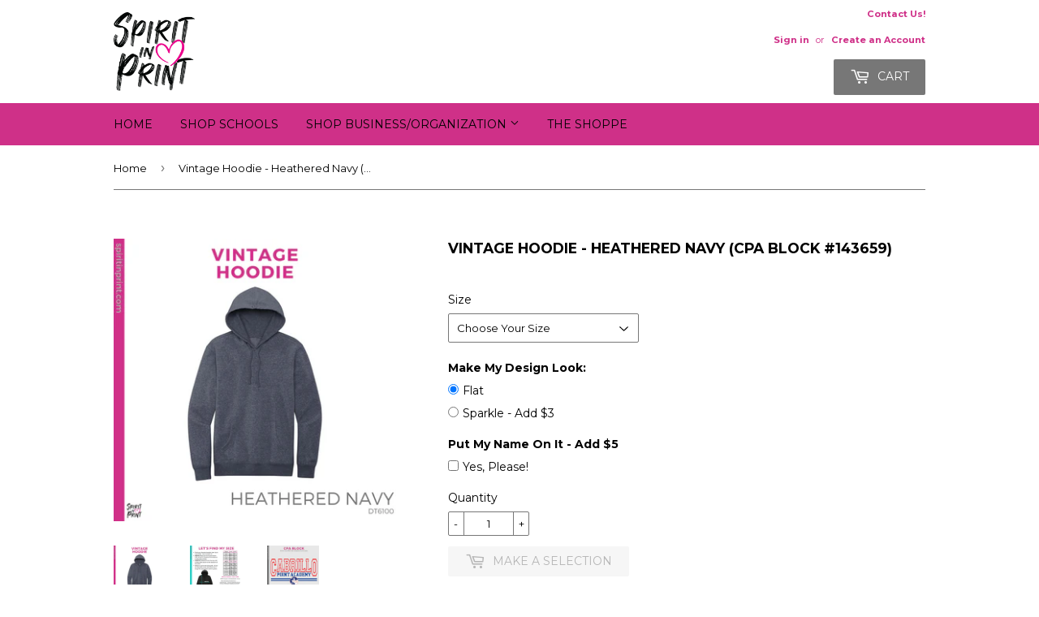

--- FILE ---
content_type: text/html; charset=utf-8
request_url: https://spiritinprint.com/products/vintage-hoodie-heathered-navy-1
body_size: 17486
content:
<!doctype html>
<!--[if lt IE 7]><html class="no-js lt-ie9 lt-ie8 lt-ie7" lang="en"> <![endif]-->
<!--[if IE 7]><html class="no-js lt-ie9 lt-ie8" lang="en"> <![endif]-->
<!--[if IE 8]><html class="no-js lt-ie9" lang="en"> <![endif]-->
<!--[if IE 9 ]><html class="ie9 no-js"> <![endif]-->
<!--[if (gt IE 9)|!(IE)]><!--> <html class="no-touch no-js"> <!--<![endif]-->
<head>
  <!-- Infinite Options Fast Loading Script By ShopPad -->
  <script src="//d1liekpayvooaz.cloudfront.net/apps/customizery/customizery.js?shop=square-heart-shops.myshopify.com"></script>
  <script>(function(H){H.className=H.className.replace(/\bno-js\b/,'js')})(document.documentElement)</script>
  <!-- Basic page needs ================================================== -->
  <meta charset="utf-8">
  <meta http-equiv="X-UA-Compatible" content="IE=edge,chrome=1">

  
  <link rel="shortcut icon" href="//spiritinprint.com/cdn/shop/files/Spirit_in_Print_OFFICIAL_WEB_and_PRINT_no_bkgd_628px_high-01_32x32.png?v=1641318033" type="image/png" />
  

  <!-- Title and description ================================================== -->
  <title>
  Vintage Hoodie - Heathered Navy (CPA Block #143659) &ndash; Spirit in Print
  </title>


  
    <meta name="description" content="Details Vintage Hoodie - Heathered Navy 8.3-ounce, 65/35 ring spun cotton/polyester Removable tag for comfort Please make sure to check all Size Guides &amp;amp; details because we are unable to accept returns. Sizes can be tried on at our Shoppe - just make an appointment &amp;amp; come on by. If you have any questions, pleas">
  

  <!-- Product meta ================================================== -->
  
<meta property="og:site_name" content="Spirit in Print">
<meta property="og:url" content="https://spiritinprint.com/products/vintage-hoodie-heathered-navy-1">
<meta property="og:title" content="Vintage Hoodie - Heathered Navy (CPA Block #143659)">
<meta property="og:type" content="product">
<meta property="og:description" content="Details Vintage Hoodie - Heathered Navy 8.3-ounce, 65/35 ring spun cotton/polyester Removable tag for comfort Please make sure to check all Size Guides &amp;amp; details because we are unable to accept returns. Sizes can be tried on at our Shoppe - just make an appointment &amp;amp; come on by. If you have any questions, pleas"><meta property="og:price:amount" content="35.00">
  <meta property="og:price:currency" content="USD"><meta property="og:image" content="http://spiritinprint.com/cdn/shop/products/ApparelVintageHoodieDT6100DT6100Y_1_1024x1024.png?v=1660755130"><meta property="og:image" content="http://spiritinprint.com/cdn/shop/products/ApparelVintageHoodieDT6100DT6100Y_cb658c64-3aa4-40e9-9f71-94f0998408b8_1024x1024.png?v=1660755130"><meta property="og:image" content="http://spiritinprint.com/cdn/shop/products/Covers_Art22CPA_11_f96906e4-3746-4aef-9715-5c08b9e30b16_1024x1024.png?v=1665004405">
<meta property="og:image:secure_url" content="https://spiritinprint.com/cdn/shop/products/ApparelVintageHoodieDT6100DT6100Y_1_1024x1024.png?v=1660755130"><meta property="og:image:secure_url" content="https://spiritinprint.com/cdn/shop/products/ApparelVintageHoodieDT6100DT6100Y_cb658c64-3aa4-40e9-9f71-94f0998408b8_1024x1024.png?v=1660755130"><meta property="og:image:secure_url" content="https://spiritinprint.com/cdn/shop/products/Covers_Art22CPA_11_f96906e4-3746-4aef-9715-5c08b9e30b16_1024x1024.png?v=1665004405">



  <meta name="twitter:card" content="summary_large_image">
  <meta name="twitter:image" content="https://spiritinprint.com/cdn/shop/products/ApparelVintageHoodieDT6100DT6100Y_1_1024x1024.png?v=1660755130">
  <meta name="twitter:image:width" content="480">
  <meta name="twitter:image:height" content="480">

<meta name="twitter:title" content="Vintage Hoodie - Heathered Navy (CPA Block #143659)">
<meta name="twitter:description" content="Details Vintage Hoodie - Heathered Navy 8.3-ounce, 65/35 ring spun cotton/polyester Removable tag for comfort Please make sure to check all Size Guides &amp;amp; details because we are unable to accept returns. Sizes can be tried on at our Shoppe - just make an appointment &amp;amp; come on by. If you have any questions, pleas">


  <!-- Helpers ================================================== -->
  <link rel="canonical" href="https://spiritinprint.com/products/vintage-hoodie-heathered-navy-1">
  <meta name="viewport" content="width=device-width,initial-scale=1">

  <!-- CSS ================================================== -->
  <link href="//spiritinprint.com/cdn/shop/t/18/assets/theme.scss.css?v=135805680621608084441767903958" rel="stylesheet" type="text/css" media="all" />
  
  
  
  <link href="//fonts.googleapis.com/css?family=Montserrat:400,700" rel="stylesheet" type="text/css" media="all" />


  


  



  <!-- Header hook for plugins ================================================== -->
  <script>window.performance && window.performance.mark && window.performance.mark('shopify.content_for_header.start');</script><meta id="shopify-digital-wallet" name="shopify-digital-wallet" content="/14174898/digital_wallets/dialog">
<meta name="shopify-checkout-api-token" content="dbaa20b1212cc1a1ce021576168949e0">
<link rel="alternate" type="application/json+oembed" href="https://spiritinprint.com/products/vintage-hoodie-heathered-navy-1.oembed">
<script async="async" src="/checkouts/internal/preloads.js?locale=en-US"></script>
<link rel="preconnect" href="https://shop.app" crossorigin="anonymous">
<script async="async" src="https://shop.app/checkouts/internal/preloads.js?locale=en-US&shop_id=14174898" crossorigin="anonymous"></script>
<script id="apple-pay-shop-capabilities" type="application/json">{"shopId":14174898,"countryCode":"US","currencyCode":"USD","merchantCapabilities":["supports3DS"],"merchantId":"gid:\/\/shopify\/Shop\/14174898","merchantName":"Spirit in Print","requiredBillingContactFields":["postalAddress","email","phone"],"requiredShippingContactFields":["postalAddress","email","phone"],"shippingType":"shipping","supportedNetworks":["visa","masterCard","amex","discover","elo","jcb"],"total":{"type":"pending","label":"Spirit in Print","amount":"1.00"},"shopifyPaymentsEnabled":true,"supportsSubscriptions":true}</script>
<script id="shopify-features" type="application/json">{"accessToken":"dbaa20b1212cc1a1ce021576168949e0","betas":["rich-media-storefront-analytics"],"domain":"spiritinprint.com","predictiveSearch":true,"shopId":14174898,"locale":"en"}</script>
<script>var Shopify = Shopify || {};
Shopify.shop = "square-heart-shops.myshopify.com";
Shopify.locale = "en";
Shopify.currency = {"active":"USD","rate":"1.0"};
Shopify.country = "US";
Shopify.theme = {"name":"Supply-A-USE THIS ONE - HC - 26 May '21","id":120269439046,"schema_name":"Supply","schema_version":"2.4.1","theme_store_id":679,"role":"main"};
Shopify.theme.handle = "null";
Shopify.theme.style = {"id":null,"handle":null};
Shopify.cdnHost = "spiritinprint.com/cdn";
Shopify.routes = Shopify.routes || {};
Shopify.routes.root = "/";</script>
<script type="module">!function(o){(o.Shopify=o.Shopify||{}).modules=!0}(window);</script>
<script>!function(o){function n(){var o=[];function n(){o.push(Array.prototype.slice.apply(arguments))}return n.q=o,n}var t=o.Shopify=o.Shopify||{};t.loadFeatures=n(),t.autoloadFeatures=n()}(window);</script>
<script>
  window.ShopifyPay = window.ShopifyPay || {};
  window.ShopifyPay.apiHost = "shop.app\/pay";
  window.ShopifyPay.redirectState = null;
</script>
<script id="shop-js-analytics" type="application/json">{"pageType":"product"}</script>
<script defer="defer" async type="module" src="//spiritinprint.com/cdn/shopifycloud/shop-js/modules/v2/client.init-shop-cart-sync_BT-GjEfc.en.esm.js"></script>
<script defer="defer" async type="module" src="//spiritinprint.com/cdn/shopifycloud/shop-js/modules/v2/chunk.common_D58fp_Oc.esm.js"></script>
<script defer="defer" async type="module" src="//spiritinprint.com/cdn/shopifycloud/shop-js/modules/v2/chunk.modal_xMitdFEc.esm.js"></script>
<script type="module">
  await import("//spiritinprint.com/cdn/shopifycloud/shop-js/modules/v2/client.init-shop-cart-sync_BT-GjEfc.en.esm.js");
await import("//spiritinprint.com/cdn/shopifycloud/shop-js/modules/v2/chunk.common_D58fp_Oc.esm.js");
await import("//spiritinprint.com/cdn/shopifycloud/shop-js/modules/v2/chunk.modal_xMitdFEc.esm.js");

  window.Shopify.SignInWithShop?.initShopCartSync?.({"fedCMEnabled":true,"windoidEnabled":true});

</script>
<script>
  window.Shopify = window.Shopify || {};
  if (!window.Shopify.featureAssets) window.Shopify.featureAssets = {};
  window.Shopify.featureAssets['shop-js'] = {"shop-cart-sync":["modules/v2/client.shop-cart-sync_DZOKe7Ll.en.esm.js","modules/v2/chunk.common_D58fp_Oc.esm.js","modules/v2/chunk.modal_xMitdFEc.esm.js"],"init-fed-cm":["modules/v2/client.init-fed-cm_B6oLuCjv.en.esm.js","modules/v2/chunk.common_D58fp_Oc.esm.js","modules/v2/chunk.modal_xMitdFEc.esm.js"],"shop-cash-offers":["modules/v2/client.shop-cash-offers_D2sdYoxE.en.esm.js","modules/v2/chunk.common_D58fp_Oc.esm.js","modules/v2/chunk.modal_xMitdFEc.esm.js"],"shop-login-button":["modules/v2/client.shop-login-button_QeVjl5Y3.en.esm.js","modules/v2/chunk.common_D58fp_Oc.esm.js","modules/v2/chunk.modal_xMitdFEc.esm.js"],"pay-button":["modules/v2/client.pay-button_DXTOsIq6.en.esm.js","modules/v2/chunk.common_D58fp_Oc.esm.js","modules/v2/chunk.modal_xMitdFEc.esm.js"],"shop-button":["modules/v2/client.shop-button_DQZHx9pm.en.esm.js","modules/v2/chunk.common_D58fp_Oc.esm.js","modules/v2/chunk.modal_xMitdFEc.esm.js"],"avatar":["modules/v2/client.avatar_BTnouDA3.en.esm.js"],"init-windoid":["modules/v2/client.init-windoid_CR1B-cfM.en.esm.js","modules/v2/chunk.common_D58fp_Oc.esm.js","modules/v2/chunk.modal_xMitdFEc.esm.js"],"init-shop-for-new-customer-accounts":["modules/v2/client.init-shop-for-new-customer-accounts_C_vY_xzh.en.esm.js","modules/v2/client.shop-login-button_QeVjl5Y3.en.esm.js","modules/v2/chunk.common_D58fp_Oc.esm.js","modules/v2/chunk.modal_xMitdFEc.esm.js"],"init-shop-email-lookup-coordinator":["modules/v2/client.init-shop-email-lookup-coordinator_BI7n9ZSv.en.esm.js","modules/v2/chunk.common_D58fp_Oc.esm.js","modules/v2/chunk.modal_xMitdFEc.esm.js"],"init-shop-cart-sync":["modules/v2/client.init-shop-cart-sync_BT-GjEfc.en.esm.js","modules/v2/chunk.common_D58fp_Oc.esm.js","modules/v2/chunk.modal_xMitdFEc.esm.js"],"shop-toast-manager":["modules/v2/client.shop-toast-manager_DiYdP3xc.en.esm.js","modules/v2/chunk.common_D58fp_Oc.esm.js","modules/v2/chunk.modal_xMitdFEc.esm.js"],"init-customer-accounts":["modules/v2/client.init-customer-accounts_D9ZNqS-Q.en.esm.js","modules/v2/client.shop-login-button_QeVjl5Y3.en.esm.js","modules/v2/chunk.common_D58fp_Oc.esm.js","modules/v2/chunk.modal_xMitdFEc.esm.js"],"init-customer-accounts-sign-up":["modules/v2/client.init-customer-accounts-sign-up_iGw4briv.en.esm.js","modules/v2/client.shop-login-button_QeVjl5Y3.en.esm.js","modules/v2/chunk.common_D58fp_Oc.esm.js","modules/v2/chunk.modal_xMitdFEc.esm.js"],"shop-follow-button":["modules/v2/client.shop-follow-button_CqMgW2wH.en.esm.js","modules/v2/chunk.common_D58fp_Oc.esm.js","modules/v2/chunk.modal_xMitdFEc.esm.js"],"checkout-modal":["modules/v2/client.checkout-modal_xHeaAweL.en.esm.js","modules/v2/chunk.common_D58fp_Oc.esm.js","modules/v2/chunk.modal_xMitdFEc.esm.js"],"shop-login":["modules/v2/client.shop-login_D91U-Q7h.en.esm.js","modules/v2/chunk.common_D58fp_Oc.esm.js","modules/v2/chunk.modal_xMitdFEc.esm.js"],"lead-capture":["modules/v2/client.lead-capture_BJmE1dJe.en.esm.js","modules/v2/chunk.common_D58fp_Oc.esm.js","modules/v2/chunk.modal_xMitdFEc.esm.js"],"payment-terms":["modules/v2/client.payment-terms_Ci9AEqFq.en.esm.js","modules/v2/chunk.common_D58fp_Oc.esm.js","modules/v2/chunk.modal_xMitdFEc.esm.js"]};
</script>
<script>(function() {
  var isLoaded = false;
  function asyncLoad() {
    if (isLoaded) return;
    isLoaded = true;
    var urls = ["https:\/\/popup4.lifterpopup.com\/js\/modal.js?shop=square-heart-shops.myshopify.com","\/\/d1liekpayvooaz.cloudfront.net\/apps\/customizery\/customizery.js?shop=square-heart-shops.myshopify.com"];
    for (var i = 0; i < urls.length; i++) {
      var s = document.createElement('script');
      s.type = 'text/javascript';
      s.async = true;
      s.src = urls[i];
      var x = document.getElementsByTagName('script')[0];
      x.parentNode.insertBefore(s, x);
    }
  };
  if(window.attachEvent) {
    window.attachEvent('onload', asyncLoad);
  } else {
    window.addEventListener('load', asyncLoad, false);
  }
})();</script>
<script id="__st">var __st={"a":14174898,"offset":-28800,"reqid":"c1492dc6-9bb3-41ab-b410-24a4ba49abbe-1769411896","pageurl":"spiritinprint.com\/products\/vintage-hoodie-heathered-navy-1","u":"9c43bff242e4","p":"product","rtyp":"product","rid":6988405833798};</script>
<script>window.ShopifyPaypalV4VisibilityTracking = true;</script>
<script id="captcha-bootstrap">!function(){'use strict';const t='contact',e='account',n='new_comment',o=[[t,t],['blogs',n],['comments',n],[t,'customer']],c=[[e,'customer_login'],[e,'guest_login'],[e,'recover_customer_password'],[e,'create_customer']],r=t=>t.map((([t,e])=>`form[action*='/${t}']:not([data-nocaptcha='true']) input[name='form_type'][value='${e}']`)).join(','),a=t=>()=>t?[...document.querySelectorAll(t)].map((t=>t.form)):[];function s(){const t=[...o],e=r(t);return a(e)}const i='password',u='form_key',d=['recaptcha-v3-token','g-recaptcha-response','h-captcha-response',i],f=()=>{try{return window.sessionStorage}catch{return}},m='__shopify_v',_=t=>t.elements[u];function p(t,e,n=!1){try{const o=window.sessionStorage,c=JSON.parse(o.getItem(e)),{data:r}=function(t){const{data:e,action:n}=t;return t[m]||n?{data:e,action:n}:{data:t,action:n}}(c);for(const[e,n]of Object.entries(r))t.elements[e]&&(t.elements[e].value=n);n&&o.removeItem(e)}catch(o){console.error('form repopulation failed',{error:o})}}const l='form_type',E='cptcha';function T(t){t.dataset[E]=!0}const w=window,h=w.document,L='Shopify',v='ce_forms',y='captcha';let A=!1;((t,e)=>{const n=(g='f06e6c50-85a8-45c8-87d0-21a2b65856fe',I='https://cdn.shopify.com/shopifycloud/storefront-forms-hcaptcha/ce_storefront_forms_captcha_hcaptcha.v1.5.2.iife.js',D={infoText:'Protected by hCaptcha',privacyText:'Privacy',termsText:'Terms'},(t,e,n)=>{const o=w[L][v],c=o.bindForm;if(c)return c(t,g,e,D).then(n);var r;o.q.push([[t,g,e,D],n]),r=I,A||(h.body.append(Object.assign(h.createElement('script'),{id:'captcha-provider',async:!0,src:r})),A=!0)});var g,I,D;w[L]=w[L]||{},w[L][v]=w[L][v]||{},w[L][v].q=[],w[L][y]=w[L][y]||{},w[L][y].protect=function(t,e){n(t,void 0,e),T(t)},Object.freeze(w[L][y]),function(t,e,n,w,h,L){const[v,y,A,g]=function(t,e,n){const i=e?o:[],u=t?c:[],d=[...i,...u],f=r(d),m=r(i),_=r(d.filter((([t,e])=>n.includes(e))));return[a(f),a(m),a(_),s()]}(w,h,L),I=t=>{const e=t.target;return e instanceof HTMLFormElement?e:e&&e.form},D=t=>v().includes(t);t.addEventListener('submit',(t=>{const e=I(t);if(!e)return;const n=D(e)&&!e.dataset.hcaptchaBound&&!e.dataset.recaptchaBound,o=_(e),c=g().includes(e)&&(!o||!o.value);(n||c)&&t.preventDefault(),c&&!n&&(function(t){try{if(!f())return;!function(t){const e=f();if(!e)return;const n=_(t);if(!n)return;const o=n.value;o&&e.removeItem(o)}(t);const e=Array.from(Array(32),(()=>Math.random().toString(36)[2])).join('');!function(t,e){_(t)||t.append(Object.assign(document.createElement('input'),{type:'hidden',name:u})),t.elements[u].value=e}(t,e),function(t,e){const n=f();if(!n)return;const o=[...t.querySelectorAll(`input[type='${i}']`)].map((({name:t})=>t)),c=[...d,...o],r={};for(const[a,s]of new FormData(t).entries())c.includes(a)||(r[a]=s);n.setItem(e,JSON.stringify({[m]:1,action:t.action,data:r}))}(t,e)}catch(e){console.error('failed to persist form',e)}}(e),e.submit())}));const S=(t,e)=>{t&&!t.dataset[E]&&(n(t,e.some((e=>e===t))),T(t))};for(const o of['focusin','change'])t.addEventListener(o,(t=>{const e=I(t);D(e)&&S(e,y())}));const B=e.get('form_key'),M=e.get(l),P=B&&M;t.addEventListener('DOMContentLoaded',(()=>{const t=y();if(P)for(const e of t)e.elements[l].value===M&&p(e,B);[...new Set([...A(),...v().filter((t=>'true'===t.dataset.shopifyCaptcha))])].forEach((e=>S(e,t)))}))}(h,new URLSearchParams(w.location.search),n,t,e,['guest_login'])})(!0,!0)}();</script>
<script integrity="sha256-4kQ18oKyAcykRKYeNunJcIwy7WH5gtpwJnB7kiuLZ1E=" data-source-attribution="shopify.loadfeatures" defer="defer" src="//spiritinprint.com/cdn/shopifycloud/storefront/assets/storefront/load_feature-a0a9edcb.js" crossorigin="anonymous"></script>
<script crossorigin="anonymous" defer="defer" src="//spiritinprint.com/cdn/shopifycloud/storefront/assets/shopify_pay/storefront-65b4c6d7.js?v=20250812"></script>
<script data-source-attribution="shopify.dynamic_checkout.dynamic.init">var Shopify=Shopify||{};Shopify.PaymentButton=Shopify.PaymentButton||{isStorefrontPortableWallets:!0,init:function(){window.Shopify.PaymentButton.init=function(){};var t=document.createElement("script");t.src="https://spiritinprint.com/cdn/shopifycloud/portable-wallets/latest/portable-wallets.en.js",t.type="module",document.head.appendChild(t)}};
</script>
<script data-source-attribution="shopify.dynamic_checkout.buyer_consent">
  function portableWalletsHideBuyerConsent(e){var t=document.getElementById("shopify-buyer-consent"),n=document.getElementById("shopify-subscription-policy-button");t&&n&&(t.classList.add("hidden"),t.setAttribute("aria-hidden","true"),n.removeEventListener("click",e))}function portableWalletsShowBuyerConsent(e){var t=document.getElementById("shopify-buyer-consent"),n=document.getElementById("shopify-subscription-policy-button");t&&n&&(t.classList.remove("hidden"),t.removeAttribute("aria-hidden"),n.addEventListener("click",e))}window.Shopify?.PaymentButton&&(window.Shopify.PaymentButton.hideBuyerConsent=portableWalletsHideBuyerConsent,window.Shopify.PaymentButton.showBuyerConsent=portableWalletsShowBuyerConsent);
</script>
<script data-source-attribution="shopify.dynamic_checkout.cart.bootstrap">document.addEventListener("DOMContentLoaded",(function(){function t(){return document.querySelector("shopify-accelerated-checkout-cart, shopify-accelerated-checkout")}if(t())Shopify.PaymentButton.init();else{new MutationObserver((function(e,n){t()&&(Shopify.PaymentButton.init(),n.disconnect())})).observe(document.body,{childList:!0,subtree:!0})}}));
</script>
<link id="shopify-accelerated-checkout-styles" rel="stylesheet" media="screen" href="https://spiritinprint.com/cdn/shopifycloud/portable-wallets/latest/accelerated-checkout-backwards-compat.css" crossorigin="anonymous">
<style id="shopify-accelerated-checkout-cart">
        #shopify-buyer-consent {
  margin-top: 1em;
  display: inline-block;
  width: 100%;
}

#shopify-buyer-consent.hidden {
  display: none;
}

#shopify-subscription-policy-button {
  background: none;
  border: none;
  padding: 0;
  text-decoration: underline;
  font-size: inherit;
  cursor: pointer;
}

#shopify-subscription-policy-button::before {
  box-shadow: none;
}

      </style>

<script>window.performance && window.performance.mark && window.performance.mark('shopify.content_for_header.end');</script>

  

<!--[if lt IE 9]>
<script src="//cdnjs.cloudflare.com/ajax/libs/html5shiv/3.7.2/html5shiv.min.js" type="text/javascript"></script>
<script src="//spiritinprint.com/cdn/shop/t/18/assets/respond.min.js?v=5111" type="text/javascript"></script>
<link href="//spiritinprint.com/cdn/shop/t/18/assets/respond-proxy.html" id="respond-proxy" rel="respond-proxy" />
<link href="//spiritinprint.com/search?q=913d9d252c943f2ad763665d5ff6edb7" id="respond-redirect" rel="respond-redirect" />
<script src="//spiritinprint.com/search?q=913d9d252c943f2ad763665d5ff6edb7" type="text/javascript"></script>
<![endif]-->
<!--[if (lte IE 9) ]><script src="//spiritinprint.com/cdn/shop/t/18/assets/match-media.min.js?v=5111" type="text/javascript"></script><![endif]-->


  
  

  <script src="//ajax.googleapis.com/ajax/libs/jquery/1.11.0/jquery.min.js" type="text/javascript"></script>
  
  <!--[if (gt IE 9)|!(IE)]><!--><script src="//spiritinprint.com/cdn/shop/t/18/assets/lazysizes.min.js?v=8147953233334221341622061071" async="async"></script><!--<![endif]-->
  <!--[if lte IE 9]><script src="//spiritinprint.com/cdn/shop/t/18/assets/lazysizes.min.js?v=8147953233334221341622061071"></script><![endif]-->

  <!--[if (gt IE 9)|!(IE)]><!--><script src="//spiritinprint.com/cdn/shop/t/18/assets/vendor.js?v=122134087407227584631622061074" defer="defer"></script><!--<![endif]-->
  <!--[if lte IE 9]><script src="//spiritinprint.com/cdn/shop/t/18/assets/vendor.js?v=122134087407227584631622061074"></script><![endif]-->

  <!--[if (gt IE 9)|!(IE)]><!--><script src="//spiritinprint.com/cdn/shop/t/18/assets/theme.js?v=37278578143952320811622061083" defer="defer"></script><!--<![endif]-->
  <!--[if lte IE 9]><script src="//spiritinprint.com/cdn/shop/t/18/assets/theme.js?v=37278578143952320811622061083"></script><![endif]-->


<link href="https://monorail-edge.shopifysvc.com" rel="dns-prefetch">
<script>(function(){if ("sendBeacon" in navigator && "performance" in window) {try {var session_token_from_headers = performance.getEntriesByType('navigation')[0].serverTiming.find(x => x.name == '_s').description;} catch {var session_token_from_headers = undefined;}var session_cookie_matches = document.cookie.match(/_shopify_s=([^;]*)/);var session_token_from_cookie = session_cookie_matches && session_cookie_matches.length === 2 ? session_cookie_matches[1] : "";var session_token = session_token_from_headers || session_token_from_cookie || "";function handle_abandonment_event(e) {var entries = performance.getEntries().filter(function(entry) {return /monorail-edge.shopifysvc.com/.test(entry.name);});if (!window.abandonment_tracked && entries.length === 0) {window.abandonment_tracked = true;var currentMs = Date.now();var navigation_start = performance.timing.navigationStart;var payload = {shop_id: 14174898,url: window.location.href,navigation_start,duration: currentMs - navigation_start,session_token,page_type: "product"};window.navigator.sendBeacon("https://monorail-edge.shopifysvc.com/v1/produce", JSON.stringify({schema_id: "online_store_buyer_site_abandonment/1.1",payload: payload,metadata: {event_created_at_ms: currentMs,event_sent_at_ms: currentMs}}));}}window.addEventListener('pagehide', handle_abandonment_event);}}());</script>
<script id="web-pixels-manager-setup">(function e(e,d,r,n,o){if(void 0===o&&(o={}),!Boolean(null===(a=null===(i=window.Shopify)||void 0===i?void 0:i.analytics)||void 0===a?void 0:a.replayQueue)){var i,a;window.Shopify=window.Shopify||{};var t=window.Shopify;t.analytics=t.analytics||{};var s=t.analytics;s.replayQueue=[],s.publish=function(e,d,r){return s.replayQueue.push([e,d,r]),!0};try{self.performance.mark("wpm:start")}catch(e){}var l=function(){var e={modern:/Edge?\/(1{2}[4-9]|1[2-9]\d|[2-9]\d{2}|\d{4,})\.\d+(\.\d+|)|Firefox\/(1{2}[4-9]|1[2-9]\d|[2-9]\d{2}|\d{4,})\.\d+(\.\d+|)|Chrom(ium|e)\/(9{2}|\d{3,})\.\d+(\.\d+|)|(Maci|X1{2}).+ Version\/(15\.\d+|(1[6-9]|[2-9]\d|\d{3,})\.\d+)([,.]\d+|)( \(\w+\)|)( Mobile\/\w+|) Safari\/|Chrome.+OPR\/(9{2}|\d{3,})\.\d+\.\d+|(CPU[ +]OS|iPhone[ +]OS|CPU[ +]iPhone|CPU IPhone OS|CPU iPad OS)[ +]+(15[._]\d+|(1[6-9]|[2-9]\d|\d{3,})[._]\d+)([._]\d+|)|Android:?[ /-](13[3-9]|1[4-9]\d|[2-9]\d{2}|\d{4,})(\.\d+|)(\.\d+|)|Android.+Firefox\/(13[5-9]|1[4-9]\d|[2-9]\d{2}|\d{4,})\.\d+(\.\d+|)|Android.+Chrom(ium|e)\/(13[3-9]|1[4-9]\d|[2-9]\d{2}|\d{4,})\.\d+(\.\d+|)|SamsungBrowser\/([2-9]\d|\d{3,})\.\d+/,legacy:/Edge?\/(1[6-9]|[2-9]\d|\d{3,})\.\d+(\.\d+|)|Firefox\/(5[4-9]|[6-9]\d|\d{3,})\.\d+(\.\d+|)|Chrom(ium|e)\/(5[1-9]|[6-9]\d|\d{3,})\.\d+(\.\d+|)([\d.]+$|.*Safari\/(?![\d.]+ Edge\/[\d.]+$))|(Maci|X1{2}).+ Version\/(10\.\d+|(1[1-9]|[2-9]\d|\d{3,})\.\d+)([,.]\d+|)( \(\w+\)|)( Mobile\/\w+|) Safari\/|Chrome.+OPR\/(3[89]|[4-9]\d|\d{3,})\.\d+\.\d+|(CPU[ +]OS|iPhone[ +]OS|CPU[ +]iPhone|CPU IPhone OS|CPU iPad OS)[ +]+(10[._]\d+|(1[1-9]|[2-9]\d|\d{3,})[._]\d+)([._]\d+|)|Android:?[ /-](13[3-9]|1[4-9]\d|[2-9]\d{2}|\d{4,})(\.\d+|)(\.\d+|)|Mobile Safari.+OPR\/([89]\d|\d{3,})\.\d+\.\d+|Android.+Firefox\/(13[5-9]|1[4-9]\d|[2-9]\d{2}|\d{4,})\.\d+(\.\d+|)|Android.+Chrom(ium|e)\/(13[3-9]|1[4-9]\d|[2-9]\d{2}|\d{4,})\.\d+(\.\d+|)|Android.+(UC? ?Browser|UCWEB|U3)[ /]?(15\.([5-9]|\d{2,})|(1[6-9]|[2-9]\d|\d{3,})\.\d+)\.\d+|SamsungBrowser\/(5\.\d+|([6-9]|\d{2,})\.\d+)|Android.+MQ{2}Browser\/(14(\.(9|\d{2,})|)|(1[5-9]|[2-9]\d|\d{3,})(\.\d+|))(\.\d+|)|K[Aa][Ii]OS\/(3\.\d+|([4-9]|\d{2,})\.\d+)(\.\d+|)/},d=e.modern,r=e.legacy,n=navigator.userAgent;return n.match(d)?"modern":n.match(r)?"legacy":"unknown"}(),u="modern"===l?"modern":"legacy",c=(null!=n?n:{modern:"",legacy:""})[u],f=function(e){return[e.baseUrl,"/wpm","/b",e.hashVersion,"modern"===e.buildTarget?"m":"l",".js"].join("")}({baseUrl:d,hashVersion:r,buildTarget:u}),m=function(e){var d=e.version,r=e.bundleTarget,n=e.surface,o=e.pageUrl,i=e.monorailEndpoint;return{emit:function(e){var a=e.status,t=e.errorMsg,s=(new Date).getTime(),l=JSON.stringify({metadata:{event_sent_at_ms:s},events:[{schema_id:"web_pixels_manager_load/3.1",payload:{version:d,bundle_target:r,page_url:o,status:a,surface:n,error_msg:t},metadata:{event_created_at_ms:s}}]});if(!i)return console&&console.warn&&console.warn("[Web Pixels Manager] No Monorail endpoint provided, skipping logging."),!1;try{return self.navigator.sendBeacon.bind(self.navigator)(i,l)}catch(e){}var u=new XMLHttpRequest;try{return u.open("POST",i,!0),u.setRequestHeader("Content-Type","text/plain"),u.send(l),!0}catch(e){return console&&console.warn&&console.warn("[Web Pixels Manager] Got an unhandled error while logging to Monorail."),!1}}}}({version:r,bundleTarget:l,surface:e.surface,pageUrl:self.location.href,monorailEndpoint:e.monorailEndpoint});try{o.browserTarget=l,function(e){var d=e.src,r=e.async,n=void 0===r||r,o=e.onload,i=e.onerror,a=e.sri,t=e.scriptDataAttributes,s=void 0===t?{}:t,l=document.createElement("script"),u=document.querySelector("head"),c=document.querySelector("body");if(l.async=n,l.src=d,a&&(l.integrity=a,l.crossOrigin="anonymous"),s)for(var f in s)if(Object.prototype.hasOwnProperty.call(s,f))try{l.dataset[f]=s[f]}catch(e){}if(o&&l.addEventListener("load",o),i&&l.addEventListener("error",i),u)u.appendChild(l);else{if(!c)throw new Error("Did not find a head or body element to append the script");c.appendChild(l)}}({src:f,async:!0,onload:function(){if(!function(){var e,d;return Boolean(null===(d=null===(e=window.Shopify)||void 0===e?void 0:e.analytics)||void 0===d?void 0:d.initialized)}()){var d=window.webPixelsManager.init(e)||void 0;if(d){var r=window.Shopify.analytics;r.replayQueue.forEach((function(e){var r=e[0],n=e[1],o=e[2];d.publishCustomEvent(r,n,o)})),r.replayQueue=[],r.publish=d.publishCustomEvent,r.visitor=d.visitor,r.initialized=!0}}},onerror:function(){return m.emit({status:"failed",errorMsg:"".concat(f," has failed to load")})},sri:function(e){var d=/^sha384-[A-Za-z0-9+/=]+$/;return"string"==typeof e&&d.test(e)}(c)?c:"",scriptDataAttributes:o}),m.emit({status:"loading"})}catch(e){m.emit({status:"failed",errorMsg:(null==e?void 0:e.message)||"Unknown error"})}}})({shopId: 14174898,storefrontBaseUrl: "https://spiritinprint.com",extensionsBaseUrl: "https://extensions.shopifycdn.com/cdn/shopifycloud/web-pixels-manager",monorailEndpoint: "https://monorail-edge.shopifysvc.com/unstable/produce_batch",surface: "storefront-renderer",enabledBetaFlags: ["2dca8a86"],webPixelsConfigList: [{"id":"112721990","configuration":"{\"pixel_id\":\"281570722929684\",\"pixel_type\":\"facebook_pixel\",\"metaapp_system_user_token\":\"-\"}","eventPayloadVersion":"v1","runtimeContext":"OPEN","scriptVersion":"ca16bc87fe92b6042fbaa3acc2fbdaa6","type":"APP","apiClientId":2329312,"privacyPurposes":["ANALYTICS","MARKETING","SALE_OF_DATA"],"dataSharingAdjustments":{"protectedCustomerApprovalScopes":["read_customer_address","read_customer_email","read_customer_name","read_customer_personal_data","read_customer_phone"]}},{"id":"shopify-app-pixel","configuration":"{}","eventPayloadVersion":"v1","runtimeContext":"STRICT","scriptVersion":"0450","apiClientId":"shopify-pixel","type":"APP","privacyPurposes":["ANALYTICS","MARKETING"]},{"id":"shopify-custom-pixel","eventPayloadVersion":"v1","runtimeContext":"LAX","scriptVersion":"0450","apiClientId":"shopify-pixel","type":"CUSTOM","privacyPurposes":["ANALYTICS","MARKETING"]}],isMerchantRequest: false,initData: {"shop":{"name":"Spirit in Print","paymentSettings":{"currencyCode":"USD"},"myshopifyDomain":"square-heart-shops.myshopify.com","countryCode":"US","storefrontUrl":"https:\/\/spiritinprint.com"},"customer":null,"cart":null,"checkout":null,"productVariants":[{"price":{"amount":35.0,"currencyCode":"USD"},"product":{"title":"Vintage Hoodie - Heathered Navy (CPA Block #143659)","vendor":"Square Heart Shops","id":"6988405833798","untranslatedTitle":"Vintage Hoodie - Heathered Navy (CPA Block #143659)","url":"\/products\/vintage-hoodie-heathered-navy-1","type":"style2-+name"},"id":"40266460463174","image":{"src":"\/\/spiritinprint.com\/cdn\/shop\/products\/Covers_Art22CPA_11_f96906e4-3746-4aef-9715-5c08b9e30b16.png?v=1665004405"},"sku":"DT6100","title":"Adult X-Small","untranslatedTitle":"Adult X-Small"},{"price":{"amount":35.0,"currencyCode":"USD"},"product":{"title":"Vintage Hoodie - Heathered Navy (CPA Block #143659)","vendor":"Square Heart Shops","id":"6988405833798","untranslatedTitle":"Vintage Hoodie - Heathered Navy (CPA Block #143659)","url":"\/products\/vintage-hoodie-heathered-navy-1","type":"style2-+name"},"id":"40266460495942","image":{"src":"\/\/spiritinprint.com\/cdn\/shop\/products\/Covers_Art22CPA_11_f96906e4-3746-4aef-9715-5c08b9e30b16.png?v=1665004405"},"sku":"DT6100","title":"Adult Small","untranslatedTitle":"Adult Small"},{"price":{"amount":35.0,"currencyCode":"USD"},"product":{"title":"Vintage Hoodie - Heathered Navy (CPA Block #143659)","vendor":"Square Heart Shops","id":"6988405833798","untranslatedTitle":"Vintage Hoodie - Heathered Navy (CPA Block #143659)","url":"\/products\/vintage-hoodie-heathered-navy-1","type":"style2-+name"},"id":"40266460528710","image":{"src":"\/\/spiritinprint.com\/cdn\/shop\/products\/Covers_Art22CPA_11_f96906e4-3746-4aef-9715-5c08b9e30b16.png?v=1665004405"},"sku":"DT6100","title":"Adult Medium","untranslatedTitle":"Adult Medium"},{"price":{"amount":35.0,"currencyCode":"USD"},"product":{"title":"Vintage Hoodie - Heathered Navy (CPA Block #143659)","vendor":"Square Heart Shops","id":"6988405833798","untranslatedTitle":"Vintage Hoodie - Heathered Navy (CPA Block #143659)","url":"\/products\/vintage-hoodie-heathered-navy-1","type":"style2-+name"},"id":"40266460561478","image":{"src":"\/\/spiritinprint.com\/cdn\/shop\/products\/Covers_Art22CPA_11_f96906e4-3746-4aef-9715-5c08b9e30b16.png?v=1665004405"},"sku":"DT6100","title":"Adult Large","untranslatedTitle":"Adult Large"},{"price":{"amount":35.0,"currencyCode":"USD"},"product":{"title":"Vintage Hoodie - Heathered Navy (CPA Block #143659)","vendor":"Square Heart Shops","id":"6988405833798","untranslatedTitle":"Vintage Hoodie - Heathered Navy (CPA Block #143659)","url":"\/products\/vintage-hoodie-heathered-navy-1","type":"style2-+name"},"id":"40266460594246","image":{"src":"\/\/spiritinprint.com\/cdn\/shop\/products\/Covers_Art22CPA_11_f96906e4-3746-4aef-9715-5c08b9e30b16.png?v=1665004405"},"sku":"DT6100","title":"Adult X-Large","untranslatedTitle":"Adult X-Large"},{"price":{"amount":37.0,"currencyCode":"USD"},"product":{"title":"Vintage Hoodie - Heathered Navy (CPA Block #143659)","vendor":"Square Heart Shops","id":"6988405833798","untranslatedTitle":"Vintage Hoodie - Heathered Navy (CPA Block #143659)","url":"\/products\/vintage-hoodie-heathered-navy-1","type":"style2-+name"},"id":"40266460627014","image":{"src":"\/\/spiritinprint.com\/cdn\/shop\/products\/Covers_Art22CPA_11_f96906e4-3746-4aef-9715-5c08b9e30b16.png?v=1665004405"},"sku":"DT6100","title":"Adult 2X-Large (Add $2)","untranslatedTitle":"Adult 2X-Large (Add $2)"},{"price":{"amount":38.0,"currencyCode":"USD"},"product":{"title":"Vintage Hoodie - Heathered Navy (CPA Block #143659)","vendor":"Square Heart Shops","id":"6988405833798","untranslatedTitle":"Vintage Hoodie - Heathered Navy (CPA Block #143659)","url":"\/products\/vintage-hoodie-heathered-navy-1","type":"style2-+name"},"id":"40266460659782","image":{"src":"\/\/spiritinprint.com\/cdn\/shop\/products\/Covers_Art22CPA_11_f96906e4-3746-4aef-9715-5c08b9e30b16.png?v=1665004405"},"sku":"DT6100","title":"Adult 3X-Large (Add $3)","untranslatedTitle":"Adult 3X-Large (Add $3)"},{"price":{"amount":39.0,"currencyCode":"USD"},"product":{"title":"Vintage Hoodie - Heathered Navy (CPA Block #143659)","vendor":"Square Heart Shops","id":"6988405833798","untranslatedTitle":"Vintage Hoodie - Heathered Navy (CPA Block #143659)","url":"\/products\/vintage-hoodie-heathered-navy-1","type":"style2-+name"},"id":"40266460692550","image":{"src":"\/\/spiritinprint.com\/cdn\/shop\/products\/Covers_Art22CPA_11_f96906e4-3746-4aef-9715-5c08b9e30b16.png?v=1665004405"},"sku":"DT6100","title":"Adult 4X-Large (Add $4)","untranslatedTitle":"Adult 4X-Large (Add $4)"}],"purchasingCompany":null},},"https://spiritinprint.com/cdn","fcfee988w5aeb613cpc8e4bc33m6693e112",{"modern":"","legacy":""},{"shopId":"14174898","storefrontBaseUrl":"https:\/\/spiritinprint.com","extensionBaseUrl":"https:\/\/extensions.shopifycdn.com\/cdn\/shopifycloud\/web-pixels-manager","surface":"storefront-renderer","enabledBetaFlags":"[\"2dca8a86\"]","isMerchantRequest":"false","hashVersion":"fcfee988w5aeb613cpc8e4bc33m6693e112","publish":"custom","events":"[[\"page_viewed\",{}],[\"product_viewed\",{\"productVariant\":{\"price\":{\"amount\":35.0,\"currencyCode\":\"USD\"},\"product\":{\"title\":\"Vintage Hoodie - Heathered Navy (CPA Block #143659)\",\"vendor\":\"Square Heart Shops\",\"id\":\"6988405833798\",\"untranslatedTitle\":\"Vintage Hoodie - Heathered Navy (CPA Block #143659)\",\"url\":\"\/products\/vintage-hoodie-heathered-navy-1\",\"type\":\"style2-+name\"},\"id\":\"40266460463174\",\"image\":{\"src\":\"\/\/spiritinprint.com\/cdn\/shop\/products\/Covers_Art22CPA_11_f96906e4-3746-4aef-9715-5c08b9e30b16.png?v=1665004405\"},\"sku\":\"DT6100\",\"title\":\"Adult X-Small\",\"untranslatedTitle\":\"Adult X-Small\"}}]]"});</script><script>
  window.ShopifyAnalytics = window.ShopifyAnalytics || {};
  window.ShopifyAnalytics.meta = window.ShopifyAnalytics.meta || {};
  window.ShopifyAnalytics.meta.currency = 'USD';
  var meta = {"product":{"id":6988405833798,"gid":"gid:\/\/shopify\/Product\/6988405833798","vendor":"Square Heart Shops","type":"style2-+name","handle":"vintage-hoodie-heathered-navy-1","variants":[{"id":40266460463174,"price":3500,"name":"Vintage Hoodie - Heathered Navy (CPA Block #143659) - Adult X-Small","public_title":"Adult X-Small","sku":"DT6100"},{"id":40266460495942,"price":3500,"name":"Vintage Hoodie - Heathered Navy (CPA Block #143659) - Adult Small","public_title":"Adult Small","sku":"DT6100"},{"id":40266460528710,"price":3500,"name":"Vintage Hoodie - Heathered Navy (CPA Block #143659) - Adult Medium","public_title":"Adult Medium","sku":"DT6100"},{"id":40266460561478,"price":3500,"name":"Vintage Hoodie - Heathered Navy (CPA Block #143659) - Adult Large","public_title":"Adult Large","sku":"DT6100"},{"id":40266460594246,"price":3500,"name":"Vintage Hoodie - Heathered Navy (CPA Block #143659) - Adult X-Large","public_title":"Adult X-Large","sku":"DT6100"},{"id":40266460627014,"price":3700,"name":"Vintage Hoodie - Heathered Navy (CPA Block #143659) - Adult 2X-Large (Add $2)","public_title":"Adult 2X-Large (Add $2)","sku":"DT6100"},{"id":40266460659782,"price":3800,"name":"Vintage Hoodie - Heathered Navy (CPA Block #143659) - Adult 3X-Large (Add $3)","public_title":"Adult 3X-Large (Add $3)","sku":"DT6100"},{"id":40266460692550,"price":3900,"name":"Vintage Hoodie - Heathered Navy (CPA Block #143659) - Adult 4X-Large (Add $4)","public_title":"Adult 4X-Large (Add $4)","sku":"DT6100"}],"remote":false},"page":{"pageType":"product","resourceType":"product","resourceId":6988405833798,"requestId":"c1492dc6-9bb3-41ab-b410-24a4ba49abbe-1769411896"}};
  for (var attr in meta) {
    window.ShopifyAnalytics.meta[attr] = meta[attr];
  }
</script>
<script class="analytics">
  (function () {
    var customDocumentWrite = function(content) {
      var jquery = null;

      if (window.jQuery) {
        jquery = window.jQuery;
      } else if (window.Checkout && window.Checkout.$) {
        jquery = window.Checkout.$;
      }

      if (jquery) {
        jquery('body').append(content);
      }
    };

    var hasLoggedConversion = function(token) {
      if (token) {
        return document.cookie.indexOf('loggedConversion=' + token) !== -1;
      }
      return false;
    }

    var setCookieIfConversion = function(token) {
      if (token) {
        var twoMonthsFromNow = new Date(Date.now());
        twoMonthsFromNow.setMonth(twoMonthsFromNow.getMonth() + 2);

        document.cookie = 'loggedConversion=' + token + '; expires=' + twoMonthsFromNow;
      }
    }

    var trekkie = window.ShopifyAnalytics.lib = window.trekkie = window.trekkie || [];
    if (trekkie.integrations) {
      return;
    }
    trekkie.methods = [
      'identify',
      'page',
      'ready',
      'track',
      'trackForm',
      'trackLink'
    ];
    trekkie.factory = function(method) {
      return function() {
        var args = Array.prototype.slice.call(arguments);
        args.unshift(method);
        trekkie.push(args);
        return trekkie;
      };
    };
    for (var i = 0; i < trekkie.methods.length; i++) {
      var key = trekkie.methods[i];
      trekkie[key] = trekkie.factory(key);
    }
    trekkie.load = function(config) {
      trekkie.config = config || {};
      trekkie.config.initialDocumentCookie = document.cookie;
      var first = document.getElementsByTagName('script')[0];
      var script = document.createElement('script');
      script.type = 'text/javascript';
      script.onerror = function(e) {
        var scriptFallback = document.createElement('script');
        scriptFallback.type = 'text/javascript';
        scriptFallback.onerror = function(error) {
                var Monorail = {
      produce: function produce(monorailDomain, schemaId, payload) {
        var currentMs = new Date().getTime();
        var event = {
          schema_id: schemaId,
          payload: payload,
          metadata: {
            event_created_at_ms: currentMs,
            event_sent_at_ms: currentMs
          }
        };
        return Monorail.sendRequest("https://" + monorailDomain + "/v1/produce", JSON.stringify(event));
      },
      sendRequest: function sendRequest(endpointUrl, payload) {
        // Try the sendBeacon API
        if (window && window.navigator && typeof window.navigator.sendBeacon === 'function' && typeof window.Blob === 'function' && !Monorail.isIos12()) {
          var blobData = new window.Blob([payload], {
            type: 'text/plain'
          });

          if (window.navigator.sendBeacon(endpointUrl, blobData)) {
            return true;
          } // sendBeacon was not successful

        } // XHR beacon

        var xhr = new XMLHttpRequest();

        try {
          xhr.open('POST', endpointUrl);
          xhr.setRequestHeader('Content-Type', 'text/plain');
          xhr.send(payload);
        } catch (e) {
          console.log(e);
        }

        return false;
      },
      isIos12: function isIos12() {
        return window.navigator.userAgent.lastIndexOf('iPhone; CPU iPhone OS 12_') !== -1 || window.navigator.userAgent.lastIndexOf('iPad; CPU OS 12_') !== -1;
      }
    };
    Monorail.produce('monorail-edge.shopifysvc.com',
      'trekkie_storefront_load_errors/1.1',
      {shop_id: 14174898,
      theme_id: 120269439046,
      app_name: "storefront",
      context_url: window.location.href,
      source_url: "//spiritinprint.com/cdn/s/trekkie.storefront.8d95595f799fbf7e1d32231b9a28fd43b70c67d3.min.js"});

        };
        scriptFallback.async = true;
        scriptFallback.src = '//spiritinprint.com/cdn/s/trekkie.storefront.8d95595f799fbf7e1d32231b9a28fd43b70c67d3.min.js';
        first.parentNode.insertBefore(scriptFallback, first);
      };
      script.async = true;
      script.src = '//spiritinprint.com/cdn/s/trekkie.storefront.8d95595f799fbf7e1d32231b9a28fd43b70c67d3.min.js';
      first.parentNode.insertBefore(script, first);
    };
    trekkie.load(
      {"Trekkie":{"appName":"storefront","development":false,"defaultAttributes":{"shopId":14174898,"isMerchantRequest":null,"themeId":120269439046,"themeCityHash":"16420006712484954517","contentLanguage":"en","currency":"USD","eventMetadataId":"7d37b6e1-0dc3-4b22-a44f-23e6d41b539b"},"isServerSideCookieWritingEnabled":true,"monorailRegion":"shop_domain","enabledBetaFlags":["65f19447"]},"Session Attribution":{},"S2S":{"facebookCapiEnabled":true,"source":"trekkie-storefront-renderer","apiClientId":580111}}
    );

    var loaded = false;
    trekkie.ready(function() {
      if (loaded) return;
      loaded = true;

      window.ShopifyAnalytics.lib = window.trekkie;

      var originalDocumentWrite = document.write;
      document.write = customDocumentWrite;
      try { window.ShopifyAnalytics.merchantGoogleAnalytics.call(this); } catch(error) {};
      document.write = originalDocumentWrite;

      window.ShopifyAnalytics.lib.page(null,{"pageType":"product","resourceType":"product","resourceId":6988405833798,"requestId":"c1492dc6-9bb3-41ab-b410-24a4ba49abbe-1769411896","shopifyEmitted":true});

      var match = window.location.pathname.match(/checkouts\/(.+)\/(thank_you|post_purchase)/)
      var token = match? match[1]: undefined;
      if (!hasLoggedConversion(token)) {
        setCookieIfConversion(token);
        window.ShopifyAnalytics.lib.track("Viewed Product",{"currency":"USD","variantId":40266460463174,"productId":6988405833798,"productGid":"gid:\/\/shopify\/Product\/6988405833798","name":"Vintage Hoodie - Heathered Navy (CPA Block #143659) - Adult X-Small","price":"35.00","sku":"DT6100","brand":"Square Heart Shops","variant":"Adult X-Small","category":"style2-+name","nonInteraction":true,"remote":false},undefined,undefined,{"shopifyEmitted":true});
      window.ShopifyAnalytics.lib.track("monorail:\/\/trekkie_storefront_viewed_product\/1.1",{"currency":"USD","variantId":40266460463174,"productId":6988405833798,"productGid":"gid:\/\/shopify\/Product\/6988405833798","name":"Vintage Hoodie - Heathered Navy (CPA Block #143659) - Adult X-Small","price":"35.00","sku":"DT6100","brand":"Square Heart Shops","variant":"Adult X-Small","category":"style2-+name","nonInteraction":true,"remote":false,"referer":"https:\/\/spiritinprint.com\/products\/vintage-hoodie-heathered-navy-1"});
      }
    });


        var eventsListenerScript = document.createElement('script');
        eventsListenerScript.async = true;
        eventsListenerScript.src = "//spiritinprint.com/cdn/shopifycloud/storefront/assets/shop_events_listener-3da45d37.js";
        document.getElementsByTagName('head')[0].appendChild(eventsListenerScript);

})();</script>
<script
  defer
  src="https://spiritinprint.com/cdn/shopifycloud/perf-kit/shopify-perf-kit-3.0.4.min.js"
  data-application="storefront-renderer"
  data-shop-id="14174898"
  data-render-region="gcp-us-east1"
  data-page-type="product"
  data-theme-instance-id="120269439046"
  data-theme-name="Supply"
  data-theme-version="2.4.1"
  data-monorail-region="shop_domain"
  data-resource-timing-sampling-rate="10"
  data-shs="true"
  data-shs-beacon="true"
  data-shs-export-with-fetch="true"
  data-shs-logs-sample-rate="1"
  data-shs-beacon-endpoint="https://spiritinprint.com/api/collect"
></script>
</head>

<body id="vintage-hoodie-heathered-navy-cpa-block-143659" class="template-product" >

  <div id="shopify-section-header" class="shopify-section header-section"><header class="site-header" role="banner" data-section-id="header" data-section-type="header-section">
  <div class="wrapper">

    <div class="grid--full">
      <div class="grid-item large--one-half">
        
          <div class="h1 header-logo" itemscope itemtype="http://schema.org/Organization">
        
          
          

          <a href="/" itemprop="url">
            <div class="lazyload__image-wrapper no-js" style="max-width:100px;">
              <div style="padding-top:96.56781072975674%;">
                <img class="lazyload js"
                  data-src="//spiritinprint.com/cdn/shop/files/Spirit_in_Print_OFFICIAL_WEB_and_PRINT_no_bkgd-01_{width}x.png?v=1641317453"
                  data-widths="[180, 360, 540, 720, 900, 1080, 1296, 1512, 1728, 2048]"
                  data-aspectratio="1.0355417529330573"
                  data-sizes="auto"
                  alt="Spirit in Print"
                  style="width:100px;">
              </div>
            </div>
            <noscript>
              
              <img src="//spiritinprint.com/cdn/shop/files/Spirit_in_Print_OFFICIAL_WEB_and_PRINT_no_bkgd-01_100x.png?v=1641317453"
                srcset="//spiritinprint.com/cdn/shop/files/Spirit_in_Print_OFFICIAL_WEB_and_PRINT_no_bkgd-01_100x.png?v=1641317453 1x, //spiritinprint.com/cdn/shop/files/Spirit_in_Print_OFFICIAL_WEB_and_PRINT_no_bkgd-01_100x@2x.png?v=1641317453 2x"
                alt="Spirit in Print"
                itemprop="logo"
                style="max-width:100px;">
            </noscript>
          </a>
          
        
          </div>
        
      </div>

      <div class="grid-item large--one-half text-center large--text-right">
        
          <div class="site-header--text-links">
            
              
                <a href="/pages/the-shoppe">
              

                <p>Contact Us!</p>

              
                </a>
              
            

            
              <span class="site-header--meta-links medium-down--hide">
                
                  <a href="/account/login" id="customer_login_link">Sign in</a>
                  <span class="site-header--spacer">or</span>
                  <a href="/account/register" id="customer_register_link">Create an Account</a>
                
              </span>
            
          </div>

          <br class="medium-down--hide">
        

        <form action="/search" method="get" class="search-bar" role="search">
  <input type="hidden" name="type" value="product">

  <input type="search" name="q" value="" placeholder="Search all products..." aria-label="Search all products...">
  <button type="submit" class="search-bar--submit icon-fallback-text">
    <span class="icon icon-search" aria-hidden="true"></span>
    <span class="fallback-text">Search</span>
  </button>
</form>


        <a href="/cart" class="header-cart-btn cart-toggle">
          <span class="icon icon-cart"></span>
          Cart <span class="cart-count cart-badge--desktop hidden-count">0</span>
        </a>
      </div>
    </div>

  </div>
</header>

<nav class="nav-bar" role="navigation">
  <div class="wrapper">

    <ul class="site-nav" id="accessibleNav">
  
  
    
    
      <li >
        <a href="/">Home</a>
      </li>
    
  
    
    
      <li >
        <a href="/collections">Shop Schools</a>
      </li>
    
  
    
    
      <li class="site-nav--has-dropdown" aria-haspopup="true">
        <a href="/collections/shop-business-organization">
          Shop Business/Organization
          <span class="icon-fallback-text">
            <span class="icon icon-arrow-down" aria-hidden="true"></span>
          </span>
        </a>
        <ul class="site-nav--dropdown">
          
            <li ><a href="/collections/fcc-police-academy">FCC Police Academy</a></li>
          
            <li ><a href="/collections/jco-dpo-aco-core">JCO/DPO/ACO Core</a></li>
          
            <li ><a href="/collections/jco-dpo-aco-core-instructors">JCO/DPO/ACO Core Instructors</a></li>
          
            <li ><a href="/collections/reedley-college">Reedley College</a></li>
          
            <li ><a href="/collections/reedley-college-automotive">Reedley College Automotive</a></li>
          
            <li ><a href="/collections/dinuba-trojans-football">Dinuba Trojans Football</a></li>
          
            <li ><a href="/collections/dinuba-trojans-cheer">Dinuba Trojans Cheer</a></li>
          
            <li ><a href="/collections/fresno-swing-dance">Fresno Swing Dance</a></li>
          
            <li ><a href="/collections/lifehouse-valley-church">LIFEhouse Valley Church</a></li>
          
        </ul>
      </li>
    
  
    
    
      <li >
        <a href="/pages/the-shoppe">The Shoppe</a>
      </li>
    
  

  
    
      <li class="customer-navlink large--hide"><a href="/account/login" id="customer_login_link">Sign in</a></li>
      <li class="customer-navlink large--hide"><a href="/account/register" id="customer_register_link">Create an Account</a></li>
    
  
</ul>

  </div>
</nav>

<div id="mobileNavBar">
  <div class="display-table-cell">
    <a class="menu-toggle mobileNavBar-link"><span class="icon icon-hamburger"></span>Menu</a>
  </div>
  <div class="display-table-cell">
    <a href="/cart" class="cart-toggle mobileNavBar-link">
      <span class="icon icon-cart"></span>
      Cart <span class="cart-count hidden-count">0</span>
    </a>
  </div>
</div>


</div>

  <main class="wrapper main-content" role="main">

    
<script>
    var Elspw = {
        params: {
            id: '413cc0e024ad411ae67eb8cb67dbbaee',
            money_format: '${{amount}}',
            cart: {
                "total_price" : 0,
                "attributes": {},
                "items" : [
                ]
            }
        }
    };
    Elspw.params.product = {
        "id": 6988405833798,
        "title": "Vintage Hoodie - Heathered Navy (CPA Block #143659)",
        "handle": "vintage-hoodie-heathered-navy-1",
        "tags": [],
        "variants":[{"id":40266460463174,"qty":-1,"title":"Adult X-Small","policy":"continue"},{"id":40266460495942,"qty":0,"title":"Adult Small","policy":"continue"},{"id":40266460528710,"qty":0,"title":"Adult Medium","policy":"continue"},{"id":40266460561478,"qty":-2,"title":"Adult Large","policy":"continue"},{"id":40266460594246,"qty":0,"title":"Adult X-Large","policy":"continue"},{"id":40266460627014,"qty":0,"title":"Adult 2X-Large (Add $2)","policy":"continue"},{"id":40266460659782,"qty":0,"title":"Adult 3X-Large (Add $3)","policy":"continue"},{"id":40266460692550,"qty":0,"title":"Adult 4X-Large (Add $4)","policy":"continue"}],
        "collection_ids":[269478821958]
    };
</script>
<script src="https://s3.amazonaws.com/els-apps/product-warnings/settings/413cc0e024ad411ae67eb8cb67dbbaee.js?q=231816" defer></script>



<div id="shopify-section-product-template" class="shopify-section product-template-section"><div id="ProductSection" data-section-id="product-template" data-section-type="product-template" data-zoom-toggle="zoom-in" data-zoom-enabled="true" data-related-enabled="" data-social-sharing="" data-show-compare-at-price="true" data-stock="true" data-incoming-transfer="false">





<nav class="breadcrumb" role="navigation" aria-label="breadcrumbs">
  <a href="/" title="Back to the frontpage">Home</a>

  

    
    <span class="divider" aria-hidden="true">&rsaquo;</span>
    <span class="breadcrumb--truncate">Vintage Hoodie - Heathered Navy (CPA Block #143659)</span>

  
</nav>



<div class="grid" itemscope itemtype="http://schema.org/Product">
  <meta itemprop="url" content="https://spiritinprint.com/products/vintage-hoodie-heathered-navy-1">
  <meta itemprop="image" content="//spiritinprint.com/cdn/shop/products/ApparelVintageHoodieDT6100DT6100Y_1_grande.png?v=1660755130">

  <div class="grid-item large--two-fifths">
    <div class="grid">
      <div class="grid-item large--eleven-twelfths text-center">
        <div class="product-photo-container" id="productPhotoContainer-product-template">
          
          
          
          
          
          
            
            

            <div class="lazyload__image-wrapper no-js product__image-wrapper" id="productPhotoWrapper-product-template-29538884780102" style="padding-top:100.0%;" data-image-id="29538884780102"><img id="productPhotoImg-product-template-29538884780102"
                  
                  src="//spiritinprint.com/cdn/shop/products/ApparelVintageHoodieDT6100DT6100Y_1_300x300.png?v=1660755130"
                  
                  class="lazyload no-js lazypreload"
                  data-src="//spiritinprint.com/cdn/shop/products/ApparelVintageHoodieDT6100DT6100Y_1_{width}x.png?v=1660755130"
                  data-widths="[180, 360, 540, 720, 900, 1080, 1296, 1512, 1728, 2048]"
                  data-aspectratio="1.0"
                  data-sizes="auto"
                  alt="Vintage Hoodie - Heathered Navy (CPA Block #143659)"
                   data-zoom="//spiritinprint.com/cdn/shop/products/ApparelVintageHoodieDT6100DT6100Y_1_1024x1024@2x.png?v=1660755130">
            </div>
            
              <noscript>
                <img src="//spiritinprint.com/cdn/shop/products/ApparelVintageHoodieDT6100DT6100Y_1_580x.png?v=1660755130"
                  srcset="//spiritinprint.com/cdn/shop/products/ApparelVintageHoodieDT6100DT6100Y_1_580x.png?v=1660755130 1x, //spiritinprint.com/cdn/shop/products/ApparelVintageHoodieDT6100DT6100Y_1_580x@2x.png?v=1660755130 2x"
                  alt="Vintage Hoodie - Heathered Navy (CPA Block #143659)" style="opacity:1;">
              </noscript>
            
          
            
            

            <div class="lazyload__image-wrapper no-js product__image-wrapper hide" id="productPhotoWrapper-product-template-29538884747334" style="padding-top:100.0%;" data-image-id="29538884747334"><img id="productPhotoImg-product-template-29538884747334"
                  
                  class="lazyload no-js lazypreload"
                  data-src="//spiritinprint.com/cdn/shop/products/ApparelVintageHoodieDT6100DT6100Y_cb658c64-3aa4-40e9-9f71-94f0998408b8_{width}x.png?v=1660755130"
                  data-widths="[180, 360, 540, 720, 900, 1080, 1296, 1512, 1728, 2048]"
                  data-aspectratio="1.0"
                  data-sizes="auto"
                  alt="Vintage Hoodie - Heathered Navy (CPA Block #143659)"
                   data-zoom="//spiritinprint.com/cdn/shop/products/ApparelVintageHoodieDT6100DT6100Y_cb658c64-3aa4-40e9-9f71-94f0998408b8_1024x1024@2x.png?v=1660755130">
            </div>
            
          
            
            

            <div class="lazyload__image-wrapper no-js product__image-wrapper hide" id="productPhotoWrapper-product-template-29673280766022" style="padding-top:100.0%;" data-image-id="29673280766022"><img id="productPhotoImg-product-template-29673280766022"
                  
                  class="lazyload no-js lazypreload"
                  data-src="//spiritinprint.com/cdn/shop/products/Covers_Art22CPA_11_f96906e4-3746-4aef-9715-5c08b9e30b16_{width}x.png?v=1665004405"
                  data-widths="[180, 360, 540, 720, 900, 1080, 1296, 1512, 1728, 2048]"
                  data-aspectratio="1.0"
                  data-sizes="auto"
                  alt="Vintage Hoodie - Heathered Navy (CPA Block #143659)"
                   data-zoom="//spiritinprint.com/cdn/shop/products/Covers_Art22CPA_11_f96906e4-3746-4aef-9715-5c08b9e30b16_1024x1024@2x.png?v=1665004405">
            </div>
            
          
        </div>

        
          <ul class="product-photo-thumbs grid-uniform" id="productThumbs-product-template">

            
              <li class="grid-item medium-down--one-quarter large--one-quarter">
                <a href="//spiritinprint.com/cdn/shop/products/ApparelVintageHoodieDT6100DT6100Y_1_1024x1024@2x.png?v=1660755130" class="product-photo-thumb product-photo-thumb-product-template" data-image-id="29538884780102">
                  <img src="//spiritinprint.com/cdn/shop/products/ApparelVintageHoodieDT6100DT6100Y_1_compact.png?v=1660755130" alt="Vintage Hoodie - Heathered Navy (CPA Block #143659)">
                </a>
              </li>
            
              <li class="grid-item medium-down--one-quarter large--one-quarter">
                <a href="//spiritinprint.com/cdn/shop/products/ApparelVintageHoodieDT6100DT6100Y_cb658c64-3aa4-40e9-9f71-94f0998408b8_1024x1024@2x.png?v=1660755130" class="product-photo-thumb product-photo-thumb-product-template" data-image-id="29538884747334">
                  <img src="//spiritinprint.com/cdn/shop/products/ApparelVintageHoodieDT6100DT6100Y_cb658c64-3aa4-40e9-9f71-94f0998408b8_compact.png?v=1660755130" alt="Vintage Hoodie - Heathered Navy (CPA Block #143659)">
                </a>
              </li>
            
              <li class="grid-item medium-down--one-quarter large--one-quarter">
                <a href="//spiritinprint.com/cdn/shop/products/Covers_Art22CPA_11_f96906e4-3746-4aef-9715-5c08b9e30b16_1024x1024@2x.png?v=1665004405" class="product-photo-thumb product-photo-thumb-product-template" data-image-id="29673280766022">
                  <img src="//spiritinprint.com/cdn/shop/products/Covers_Art22CPA_11_f96906e4-3746-4aef-9715-5c08b9e30b16_compact.png?v=1665004405" alt="Vintage Hoodie - Heathered Navy (CPA Block #143659)">
                </a>
              </li>
            

          </ul>
        

      </div>
    </div>
  </div>

  <div class="grid-item large--three-fifths">

    <h1 class="h2" itemprop="name">Vintage Hoodie - Heathered Navy (CPA Block #143659)</h1>

    

    <div itemprop="offers" itemscope itemtype="http://schema.org/Offer">

      
      
      
      

      <meta itemprop="priceCurrency" content="USD">
      <meta itemprop="price" content="0.0">

      <ul class="inline-list product-meta">
        <li>
          <span id="productPrice-product-template" class="h1">
            





<small aria-hidden="true"></sup></small>
<span class="visually-hidden"></span>

          </span>
        </li>
        
        
      </ul>

      <hr id="variantBreak" class="hr--clear hr--small">

      <link itemprop="availability" href="http://schema.org/InStock">

      <form action="/cart/add" method="post" enctype="multipart/form-data" id="addToCartForm-product-template">
        <select name="id" id="productSelect-product-template" class="product-variants product-variants-product-template">
          
            

              
              <option  data-sku="DT6100" value="40266460463174">Adult X-Small - $35.00 USD</option>

            
          
            

              
              <option  data-sku="DT6100" value="40266460495942">Adult Small - $35.00 USD</option>

            
          
            

              
              <option  data-sku="DT6100" value="40266460528710">Adult Medium - $35.00 USD</option>

            
          
            

              
              <option  data-sku="DT6100" value="40266460561478">Adult Large - $35.00 USD</option>

            
          
            

              
              <option  data-sku="DT6100" value="40266460594246">Adult X-Large - $35.00 USD</option>

            
          
            

              
              <option  data-sku="DT6100" value="40266460627014">Adult 2X-Large (Add $2) - $37.00 USD</option>

            
          
            

              
              <option  data-sku="DT6100" value="40266460659782">Adult 3X-Large (Add $3) - $38.00 USD</option>

            
          
            

              
              <option  data-sku="DT6100" value="40266460692550">Adult 4X-Large (Add $4) - $39.00 USD</option>

            
          
        </select>

<!-- HC - Rolling back product swatches - 26 May 21 -->
          
          
<!-- Infinite Options By ShopPad -->
<div id="infiniteoptions-container"></div>
        
          <label for="quantity" class="quantity-selector quantity-selector-product-template">Quantity</label>
          <input type="number" id="quantity" name="quantity" value="1" min="1" class="quantity-selector">
        

        <button type="submit" name="add" id="addToCart-product-template" class="btn">
          <span class="icon icon-cart"></span>
          <span id="addToCartText-product-template">Add to Cart</span>
        </button>

        
          <span id="variantQuantity-product-template" class="variant-quantity ">
           
          </span>
        

        

      </form>

      <hr>

    </div>

	<!-- HC - Product tabs - 25 August '20 -->
    <div class="product-description rte" itemprop="description">             
          
          
          <ul class="tabs">
            
          
          
          
          
          
                     
            <li><a href="#tab-3"><span style="color: #00aaff;" data-mce-style="color: #00aaff;" mce-data-marked="1">Details</span></a></li>  
          
          
          
          
                     
            <li><a href="#tab-4"><span style="color: #00aaff;" data-mce-style="color: #00aaff;">Choose Your:</span></a></li>  
          
          
          
          
                     
            <li><a href="#tab-5"><span style="color: #00aaff;" data-mce-style="color: #00aaff;">Read This!</span></a></li>  
          
          
          </ul>
          
          
          
          
          
          
          
            <div id="tab-3">
<p>Vintage Hoodie - Heathered Navy<br></p>
<ul>
<li><span>8.3-ounce, 65/35 ring spun cotton/polyester</span></li>
<li>Removable tag for comfort</li>
</ul>
<ul></ul>
<ul class="listtype-bullet listindent1 list-bullet1"></ul>
<ul></ul>
<p><span>Please make sure to </span><strong>check all Size Guides &amp; details because we are unable to accept returns.</strong><span> Sizes can be tried on at our Shoppe - just </span><a href="https://squareheartshops.com/pages/the-shoppe" target="_blank">make an appointment</a><span> &amp; come on by.</span></p>
<ul></ul>
<p><em>If you have any questions, please email us at hello@spiritinprint.com.</em></p>
<ul></ul>
</div>      
          
          
          
          
          
            <div id="tab-4">
<ul></ul>
<ul></ul>
<p><strong>CHOOSE YOUR Size:</strong></p>
<ul>
<li>Adult X-Small - Adult 4X-Large</li>
</ul>
<ul></ul>
</div>      
          
          
          
          
          
            <div id="tab-5">
<div>
<span class="author-d-iz88z86z86za0dz67zz78zz78zz74zz68zjz80zz71z9iz90z9fbz67zllc7phwz70zz85zyz87zz84zcz80zz83zdz82zdc6z70zz82zsz67zgz66zp"><b>CARE INSTRUCTIONS:</b></span><span class="author-d-iz88z86z86za0dz67zz78zz78zz74zz68zjz80zz71z9iz90z9fbz67zllc7phwz70zz85zyz87zz84zcz80zz83zdz82zdc6z70zz82zsz67zgz66zp"><span> </span> Machine wash cold inside out. Tumble dry low. Iron at low setting but never on design. Do not dry clean or use liquid fabric softener.<br><br></span>
</div>
<div>
<b>MADE SPECIAL FOR YOU:</b><span> <span class="JsGRdQ" data-mce-fragment="1">Every order is custom made especially for you &amp; will be ready within 5-8 business days.</span></span> Please make sure to <strong>check all Size Guides &amp; details because we are unable to accept returns.</strong> Sizes can be tried on at our Shoppe - just <a href="https://squareheartshops.com/pages/the-shoppe" target="_blank">make an appointment</a> &amp; come on by.<br><br>
</div>
<div></div>
<div>
<span class="author-d-iz88z86z86za0dz67zz78zz78zz74zz68zjz80zz71z9iz90z9fbz67zllc7phwz70zz85zyz87zz84zcz80zz83zdz82zdc6z70zz82zsz67zgz66zp">If you<span> </span></span><span class="author-d-1gg9uz65z1iz85zgdz68zmqkz84zo2qovvllz79zz90z1qiaz69z6qd4z78zz81zz69zgoz76z9z88zz69zz76zdz122zz72znz82zz73zg">have questions</span><span class="author-d-iz88z86z86za0dz67zz78zz78zz74zz68zjz80zz71z9iz90z9fbz67zllc7phwz70zz85zyz87zz84zcz80zz83zdz82zdc6z70zz82zsz67zgz66zp">, please email hello@spiritinprint.com.</span>
</div>
<div><span class="author-d-iz88z86z86za0dz67zz78zz78zz74zz68zjz80zz71z9iz90z9fbz67zllc7phwz70zz85zyz87zz84zcz80zz83zdz82zdc6z70zz82zsz67zgz66zp"></span></div>
<div><span class="author-d-iz88z86z86za0dz67zz78zz78zz74zz68zjz80zz71z9iz90z9fbz67zllc7phwz70zz85zyz87zz84zcz80zz83zdz82zdc6z70zz82zsz67zgz66zp"></span></div>
<div><span class="author-d-iz88z86z86za0dz67zz78zz78zz74zz68zjz80zz71z9iz90z9fbz67zllc7phwz70zz85zyz87zz84zcz80zz83zdz82zdc6z70zz82zsz67zgz66zp"></span></div>
<p><br></p>
<ul></ul></div>      
          
          
    </div>
    <!-- END - Product tabs - 25 August '20 -->

    
      



<div class="social-sharing is-clean" data-permalink="https://spiritinprint.com/products/vintage-hoodie-heathered-navy-1">

  

  

  

    

  

</div>

    

  </div>
</div>






  <script type="application/json" id="ProductJson-product-template">
    {"id":6988405833798,"title":"Vintage Hoodie - Heathered Navy (CPA Block #143659)","handle":"vintage-hoodie-heathered-navy-1","description":"\u003ch5\u003e\u003cspan style=\"color: #00aaff;\" data-mce-style=\"color: #00aaff;\" mce-data-marked=\"1\"\u003eDetails\u003c\/span\u003e\u003c\/h5\u003e\n\u003cp\u003eVintage Hoodie - Heathered Navy\u003cbr\u003e\u003c\/p\u003e\n\u003cul\u003e\n\u003cli\u003e\u003cspan\u003e8.3-ounce, 65\/35 ring spun cotton\/polyester\u003c\/span\u003e\u003c\/li\u003e\n\u003cli\u003eRemovable tag for comfort\u003c\/li\u003e\n\u003c\/ul\u003e\n\u003cul\u003e\u003c\/ul\u003e\n\u003cul class=\"listtype-bullet listindent1 list-bullet1\"\u003e\u003c\/ul\u003e\n\u003cul\u003e\u003c\/ul\u003e\n\u003cp\u003e\u003cspan\u003ePlease make sure to \u003c\/span\u003e\u003cstrong\u003echeck all Size Guides \u0026amp; details because we are unable to accept returns.\u003c\/strong\u003e\u003cspan\u003e Sizes can be tried on at our Shoppe - just \u003c\/span\u003e\u003ca href=\"https:\/\/squareheartshops.com\/pages\/the-shoppe\" target=\"_blank\"\u003emake an appointment\u003c\/a\u003e\u003cspan\u003e \u0026amp; come on by.\u003c\/span\u003e\u003c\/p\u003e\n\u003cul\u003e\u003c\/ul\u003e\n\u003cp\u003e\u003cem\u003eIf you have any questions, please email us at hello@spiritinprint.com.\u003c\/em\u003e\u003c\/p\u003e\n\u003cul\u003e\u003c\/ul\u003e\n\u003ch5\u003e\u003cspan style=\"color: #00aaff;\" data-mce-style=\"color: #00aaff;\"\u003eChoose Your:\u003c\/span\u003e\u003c\/h5\u003e\n\u003cul\u003e\u003c\/ul\u003e\n\u003cul\u003e\u003c\/ul\u003e\n\u003cp\u003e\u003cstrong\u003eCHOOSE YOUR Size:\u003c\/strong\u003e\u003c\/p\u003e\n\u003cul\u003e\n\u003cli\u003eAdult X-Small - Adult 4X-Large\u003c\/li\u003e\n\u003c\/ul\u003e\n\u003cul\u003e\u003c\/ul\u003e\n\u003ch5\u003e\u003cspan style=\"color: #00aaff;\" data-mce-style=\"color: #00aaff;\"\u003eRead This!\u003c\/span\u003e\u003c\/h5\u003e\n\u003cdiv\u003e\n\u003cspan class=\"author-d-iz88z86z86za0dz67zz78zz78zz74zz68zjz80zz71z9iz90z9fbz67zllc7phwz70zz85zyz87zz84zcz80zz83zdz82zdc6z70zz82zsz67zgz66zp\"\u003e\u003cb\u003eCARE INSTRUCTIONS:\u003c\/b\u003e\u003c\/span\u003e\u003cspan class=\"author-d-iz88z86z86za0dz67zz78zz78zz74zz68zjz80zz71z9iz90z9fbz67zllc7phwz70zz85zyz87zz84zcz80zz83zdz82zdc6z70zz82zsz67zgz66zp\"\u003e\u003cspan\u003e \u003c\/span\u003e Machine wash cold inside out. Tumble dry low. Iron at low setting but never on design. Do not dry clean or use liquid fabric softener.\u003cbr\u003e\u003cbr\u003e\u003c\/span\u003e\n\u003c\/div\u003e\n\u003cdiv\u003e\n\u003cb\u003eMADE SPECIAL FOR YOU:\u003c\/b\u003e\u003cspan\u003e \u003cspan class=\"JsGRdQ\" data-mce-fragment=\"1\"\u003eEvery order is custom made especially for you \u0026amp; will be ready within 5-8 business days.\u003c\/span\u003e\u003c\/span\u003e Please make sure to \u003cstrong\u003echeck all Size Guides \u0026amp; details because we are unable to accept returns.\u003c\/strong\u003e Sizes can be tried on at our Shoppe - just \u003ca href=\"https:\/\/squareheartshops.com\/pages\/the-shoppe\" target=\"_blank\"\u003emake an appointment\u003c\/a\u003e \u0026amp; come on by.\u003cbr\u003e\u003cbr\u003e\n\u003c\/div\u003e\n\u003cdiv\u003e\u003c\/div\u003e\n\u003cdiv\u003e\n\u003cspan class=\"author-d-iz88z86z86za0dz67zz78zz78zz74zz68zjz80zz71z9iz90z9fbz67zllc7phwz70zz85zyz87zz84zcz80zz83zdz82zdc6z70zz82zsz67zgz66zp\"\u003eIf you\u003cspan\u003e \u003c\/span\u003e\u003c\/span\u003e\u003cspan class=\"author-d-1gg9uz65z1iz85zgdz68zmqkz84zo2qovvllz79zz90z1qiaz69z6qd4z78zz81zz69zgoz76z9z88zz69zz76zdz122zz72znz82zz73zg\"\u003ehave questions\u003c\/span\u003e\u003cspan class=\"author-d-iz88z86z86za0dz67zz78zz78zz74zz68zjz80zz71z9iz90z9fbz67zllc7phwz70zz85zyz87zz84zcz80zz83zdz82zdc6z70zz82zsz67zgz66zp\"\u003e, please email hello@spiritinprint.com.\u003c\/span\u003e\n\u003c\/div\u003e\n\u003cdiv\u003e\u003cspan class=\"author-d-iz88z86z86za0dz67zz78zz78zz74zz68zjz80zz71z9iz90z9fbz67zllc7phwz70zz85zyz87zz84zcz80zz83zdz82zdc6z70zz82zsz67zgz66zp\"\u003e\u003c\/span\u003e\u003c\/div\u003e\n\u003cdiv\u003e\u003cspan class=\"author-d-iz88z86z86za0dz67zz78zz78zz74zz68zjz80zz71z9iz90z9fbz67zllc7phwz70zz85zyz87zz84zcz80zz83zdz82zdc6z70zz82zsz67zgz66zp\"\u003e\u003c\/span\u003e\u003c\/div\u003e\n\u003cdiv\u003e\u003cspan class=\"author-d-iz88z86z86za0dz67zz78zz78zz74zz68zjz80zz71z9iz90z9fbz67zllc7phwz70zz85zyz87zz84zcz80zz83zdz82zdc6z70zz82zsz67zgz66zp\"\u003e\u003c\/span\u003e\u003c\/div\u003e\n\u003cp\u003e\u003cbr\u003e\u003c\/p\u003e\n\u003cul\u003e\u003c\/ul\u003e","published_at":"2022-08-17T09:52:43-07:00","created_at":"2022-08-17T09:51:43-07:00","vendor":"Square Heart Shops","type":"style2-+name","tags":[],"price":3500,"price_min":3500,"price_max":3900,"available":true,"price_varies":true,"compare_at_price":null,"compare_at_price_min":0,"compare_at_price_max":0,"compare_at_price_varies":false,"variants":[{"id":40266460463174,"title":"Adult X-Small","option1":"Adult X-Small","option2":null,"option3":null,"sku":"DT6100","requires_shipping":true,"taxable":true,"featured_image":{"id":29673280766022,"product_id":6988405833798,"position":3,"created_at":"2022-10-05T14:13:24-07:00","updated_at":"2022-10-05T14:13:25-07:00","alt":null,"width":1080,"height":1080,"src":"\/\/spiritinprint.com\/cdn\/shop\/products\/Covers_Art22CPA_11_f96906e4-3746-4aef-9715-5c08b9e30b16.png?v=1665004405","variant_ids":[40266460463174,40266460495942,40266460528710,40266460561478,40266460594246,40266460627014,40266460659782,40266460692550]},"available":true,"name":"Vintage Hoodie - Heathered Navy (CPA Block #143659) - Adult X-Small","public_title":"Adult X-Small","options":["Adult X-Small"],"price":3500,"weight":0,"compare_at_price":null,"inventory_quantity":-1,"inventory_management":"shopify","inventory_policy":"continue","barcode":null,"featured_media":{"alt":null,"id":21954668068934,"position":3,"preview_image":{"aspect_ratio":1.0,"height":1080,"width":1080,"src":"\/\/spiritinprint.com\/cdn\/shop\/products\/Covers_Art22CPA_11_f96906e4-3746-4aef-9715-5c08b9e30b16.png?v=1665004405"}},"requires_selling_plan":false,"selling_plan_allocations":[]},{"id":40266460495942,"title":"Adult Small","option1":"Adult Small","option2":null,"option3":null,"sku":"DT6100","requires_shipping":true,"taxable":true,"featured_image":{"id":29673280766022,"product_id":6988405833798,"position":3,"created_at":"2022-10-05T14:13:24-07:00","updated_at":"2022-10-05T14:13:25-07:00","alt":null,"width":1080,"height":1080,"src":"\/\/spiritinprint.com\/cdn\/shop\/products\/Covers_Art22CPA_11_f96906e4-3746-4aef-9715-5c08b9e30b16.png?v=1665004405","variant_ids":[40266460463174,40266460495942,40266460528710,40266460561478,40266460594246,40266460627014,40266460659782,40266460692550]},"available":true,"name":"Vintage Hoodie - Heathered Navy (CPA Block #143659) - Adult Small","public_title":"Adult Small","options":["Adult Small"],"price":3500,"weight":0,"compare_at_price":null,"inventory_quantity":0,"inventory_management":"shopify","inventory_policy":"continue","barcode":null,"featured_media":{"alt":null,"id":21954668068934,"position":3,"preview_image":{"aspect_ratio":1.0,"height":1080,"width":1080,"src":"\/\/spiritinprint.com\/cdn\/shop\/products\/Covers_Art22CPA_11_f96906e4-3746-4aef-9715-5c08b9e30b16.png?v=1665004405"}},"requires_selling_plan":false,"selling_plan_allocations":[]},{"id":40266460528710,"title":"Adult Medium","option1":"Adult Medium","option2":null,"option3":null,"sku":"DT6100","requires_shipping":true,"taxable":true,"featured_image":{"id":29673280766022,"product_id":6988405833798,"position":3,"created_at":"2022-10-05T14:13:24-07:00","updated_at":"2022-10-05T14:13:25-07:00","alt":null,"width":1080,"height":1080,"src":"\/\/spiritinprint.com\/cdn\/shop\/products\/Covers_Art22CPA_11_f96906e4-3746-4aef-9715-5c08b9e30b16.png?v=1665004405","variant_ids":[40266460463174,40266460495942,40266460528710,40266460561478,40266460594246,40266460627014,40266460659782,40266460692550]},"available":true,"name":"Vintage Hoodie - Heathered Navy (CPA Block #143659) - Adult Medium","public_title":"Adult Medium","options":["Adult Medium"],"price":3500,"weight":0,"compare_at_price":null,"inventory_quantity":0,"inventory_management":"shopify","inventory_policy":"continue","barcode":null,"featured_media":{"alt":null,"id":21954668068934,"position":3,"preview_image":{"aspect_ratio":1.0,"height":1080,"width":1080,"src":"\/\/spiritinprint.com\/cdn\/shop\/products\/Covers_Art22CPA_11_f96906e4-3746-4aef-9715-5c08b9e30b16.png?v=1665004405"}},"requires_selling_plan":false,"selling_plan_allocations":[]},{"id":40266460561478,"title":"Adult Large","option1":"Adult Large","option2":null,"option3":null,"sku":"DT6100","requires_shipping":true,"taxable":true,"featured_image":{"id":29673280766022,"product_id":6988405833798,"position":3,"created_at":"2022-10-05T14:13:24-07:00","updated_at":"2022-10-05T14:13:25-07:00","alt":null,"width":1080,"height":1080,"src":"\/\/spiritinprint.com\/cdn\/shop\/products\/Covers_Art22CPA_11_f96906e4-3746-4aef-9715-5c08b9e30b16.png?v=1665004405","variant_ids":[40266460463174,40266460495942,40266460528710,40266460561478,40266460594246,40266460627014,40266460659782,40266460692550]},"available":true,"name":"Vintage Hoodie - Heathered Navy (CPA Block #143659) - Adult Large","public_title":"Adult Large","options":["Adult Large"],"price":3500,"weight":0,"compare_at_price":null,"inventory_quantity":-2,"inventory_management":"shopify","inventory_policy":"continue","barcode":null,"featured_media":{"alt":null,"id":21954668068934,"position":3,"preview_image":{"aspect_ratio":1.0,"height":1080,"width":1080,"src":"\/\/spiritinprint.com\/cdn\/shop\/products\/Covers_Art22CPA_11_f96906e4-3746-4aef-9715-5c08b9e30b16.png?v=1665004405"}},"requires_selling_plan":false,"selling_plan_allocations":[]},{"id":40266460594246,"title":"Adult X-Large","option1":"Adult X-Large","option2":null,"option3":null,"sku":"DT6100","requires_shipping":true,"taxable":true,"featured_image":{"id":29673280766022,"product_id":6988405833798,"position":3,"created_at":"2022-10-05T14:13:24-07:00","updated_at":"2022-10-05T14:13:25-07:00","alt":null,"width":1080,"height":1080,"src":"\/\/spiritinprint.com\/cdn\/shop\/products\/Covers_Art22CPA_11_f96906e4-3746-4aef-9715-5c08b9e30b16.png?v=1665004405","variant_ids":[40266460463174,40266460495942,40266460528710,40266460561478,40266460594246,40266460627014,40266460659782,40266460692550]},"available":true,"name":"Vintage Hoodie - Heathered Navy (CPA Block #143659) - Adult X-Large","public_title":"Adult X-Large","options":["Adult X-Large"],"price":3500,"weight":0,"compare_at_price":null,"inventory_quantity":0,"inventory_management":"shopify","inventory_policy":"continue","barcode":null,"featured_media":{"alt":null,"id":21954668068934,"position":3,"preview_image":{"aspect_ratio":1.0,"height":1080,"width":1080,"src":"\/\/spiritinprint.com\/cdn\/shop\/products\/Covers_Art22CPA_11_f96906e4-3746-4aef-9715-5c08b9e30b16.png?v=1665004405"}},"requires_selling_plan":false,"selling_plan_allocations":[]},{"id":40266460627014,"title":"Adult 2X-Large (Add $2)","option1":"Adult 2X-Large (Add $2)","option2":null,"option3":null,"sku":"DT6100","requires_shipping":true,"taxable":true,"featured_image":{"id":29673280766022,"product_id":6988405833798,"position":3,"created_at":"2022-10-05T14:13:24-07:00","updated_at":"2022-10-05T14:13:25-07:00","alt":null,"width":1080,"height":1080,"src":"\/\/spiritinprint.com\/cdn\/shop\/products\/Covers_Art22CPA_11_f96906e4-3746-4aef-9715-5c08b9e30b16.png?v=1665004405","variant_ids":[40266460463174,40266460495942,40266460528710,40266460561478,40266460594246,40266460627014,40266460659782,40266460692550]},"available":true,"name":"Vintage Hoodie - Heathered Navy (CPA Block #143659) - Adult 2X-Large (Add $2)","public_title":"Adult 2X-Large (Add $2)","options":["Adult 2X-Large (Add $2)"],"price":3700,"weight":0,"compare_at_price":null,"inventory_quantity":0,"inventory_management":"shopify","inventory_policy":"continue","barcode":null,"featured_media":{"alt":null,"id":21954668068934,"position":3,"preview_image":{"aspect_ratio":1.0,"height":1080,"width":1080,"src":"\/\/spiritinprint.com\/cdn\/shop\/products\/Covers_Art22CPA_11_f96906e4-3746-4aef-9715-5c08b9e30b16.png?v=1665004405"}},"requires_selling_plan":false,"selling_plan_allocations":[]},{"id":40266460659782,"title":"Adult 3X-Large (Add $3)","option1":"Adult 3X-Large (Add $3)","option2":null,"option3":null,"sku":"DT6100","requires_shipping":true,"taxable":true,"featured_image":{"id":29673280766022,"product_id":6988405833798,"position":3,"created_at":"2022-10-05T14:13:24-07:00","updated_at":"2022-10-05T14:13:25-07:00","alt":null,"width":1080,"height":1080,"src":"\/\/spiritinprint.com\/cdn\/shop\/products\/Covers_Art22CPA_11_f96906e4-3746-4aef-9715-5c08b9e30b16.png?v=1665004405","variant_ids":[40266460463174,40266460495942,40266460528710,40266460561478,40266460594246,40266460627014,40266460659782,40266460692550]},"available":true,"name":"Vintage Hoodie - Heathered Navy (CPA Block #143659) - Adult 3X-Large (Add $3)","public_title":"Adult 3X-Large (Add $3)","options":["Adult 3X-Large (Add $3)"],"price":3800,"weight":0,"compare_at_price":null,"inventory_quantity":0,"inventory_management":"shopify","inventory_policy":"continue","barcode":null,"featured_media":{"alt":null,"id":21954668068934,"position":3,"preview_image":{"aspect_ratio":1.0,"height":1080,"width":1080,"src":"\/\/spiritinprint.com\/cdn\/shop\/products\/Covers_Art22CPA_11_f96906e4-3746-4aef-9715-5c08b9e30b16.png?v=1665004405"}},"requires_selling_plan":false,"selling_plan_allocations":[]},{"id":40266460692550,"title":"Adult 4X-Large (Add $4)","option1":"Adult 4X-Large (Add $4)","option2":null,"option3":null,"sku":"DT6100","requires_shipping":true,"taxable":true,"featured_image":{"id":29673280766022,"product_id":6988405833798,"position":3,"created_at":"2022-10-05T14:13:24-07:00","updated_at":"2022-10-05T14:13:25-07:00","alt":null,"width":1080,"height":1080,"src":"\/\/spiritinprint.com\/cdn\/shop\/products\/Covers_Art22CPA_11_f96906e4-3746-4aef-9715-5c08b9e30b16.png?v=1665004405","variant_ids":[40266460463174,40266460495942,40266460528710,40266460561478,40266460594246,40266460627014,40266460659782,40266460692550]},"available":true,"name":"Vintage Hoodie - Heathered Navy (CPA Block #143659) - Adult 4X-Large (Add $4)","public_title":"Adult 4X-Large (Add $4)","options":["Adult 4X-Large (Add $4)"],"price":3900,"weight":0,"compare_at_price":null,"inventory_quantity":0,"inventory_management":"shopify","inventory_policy":"continue","barcode":null,"featured_media":{"alt":null,"id":21954668068934,"position":3,"preview_image":{"aspect_ratio":1.0,"height":1080,"width":1080,"src":"\/\/spiritinprint.com\/cdn\/shop\/products\/Covers_Art22CPA_11_f96906e4-3746-4aef-9715-5c08b9e30b16.png?v=1665004405"}},"requires_selling_plan":false,"selling_plan_allocations":[]}],"images":["\/\/spiritinprint.com\/cdn\/shop\/products\/ApparelVintageHoodieDT6100DT6100Y_1.png?v=1660755130","\/\/spiritinprint.com\/cdn\/shop\/products\/ApparelVintageHoodieDT6100DT6100Y_cb658c64-3aa4-40e9-9f71-94f0998408b8.png?v=1660755130","\/\/spiritinprint.com\/cdn\/shop\/products\/Covers_Art22CPA_11_f96906e4-3746-4aef-9715-5c08b9e30b16.png?v=1665004405"],"featured_image":"\/\/spiritinprint.com\/cdn\/shop\/products\/ApparelVintageHoodieDT6100DT6100Y_1.png?v=1660755130","options":["Size"],"media":[{"alt":null,"id":21818331365446,"position":1,"preview_image":{"aspect_ratio":1.0,"height":1080,"width":1080,"src":"\/\/spiritinprint.com\/cdn\/shop\/products\/ApparelVintageHoodieDT6100DT6100Y_1.png?v=1660755130"},"aspect_ratio":1.0,"height":1080,"media_type":"image","src":"\/\/spiritinprint.com\/cdn\/shop\/products\/ApparelVintageHoodieDT6100DT6100Y_1.png?v=1660755130","width":1080},{"alt":null,"id":21818331398214,"position":2,"preview_image":{"aspect_ratio":1.0,"height":1080,"width":1080,"src":"\/\/spiritinprint.com\/cdn\/shop\/products\/ApparelVintageHoodieDT6100DT6100Y_cb658c64-3aa4-40e9-9f71-94f0998408b8.png?v=1660755130"},"aspect_ratio":1.0,"height":1080,"media_type":"image","src":"\/\/spiritinprint.com\/cdn\/shop\/products\/ApparelVintageHoodieDT6100DT6100Y_cb658c64-3aa4-40e9-9f71-94f0998408b8.png?v=1660755130","width":1080},{"alt":null,"id":21954668068934,"position":3,"preview_image":{"aspect_ratio":1.0,"height":1080,"width":1080,"src":"\/\/spiritinprint.com\/cdn\/shop\/products\/Covers_Art22CPA_11_f96906e4-3746-4aef-9715-5c08b9e30b16.png?v=1665004405"},"aspect_ratio":1.0,"height":1080,"media_type":"image","src":"\/\/spiritinprint.com\/cdn\/shop\/products\/Covers_Art22CPA_11_f96906e4-3746-4aef-9715-5c08b9e30b16.png?v=1665004405","width":1080}],"requires_selling_plan":false,"selling_plan_groups":[],"content":"\u003ch5\u003e\u003cspan style=\"color: #00aaff;\" data-mce-style=\"color: #00aaff;\" mce-data-marked=\"1\"\u003eDetails\u003c\/span\u003e\u003c\/h5\u003e\n\u003cp\u003eVintage Hoodie - Heathered Navy\u003cbr\u003e\u003c\/p\u003e\n\u003cul\u003e\n\u003cli\u003e\u003cspan\u003e8.3-ounce, 65\/35 ring spun cotton\/polyester\u003c\/span\u003e\u003c\/li\u003e\n\u003cli\u003eRemovable tag for comfort\u003c\/li\u003e\n\u003c\/ul\u003e\n\u003cul\u003e\u003c\/ul\u003e\n\u003cul class=\"listtype-bullet listindent1 list-bullet1\"\u003e\u003c\/ul\u003e\n\u003cul\u003e\u003c\/ul\u003e\n\u003cp\u003e\u003cspan\u003ePlease make sure to \u003c\/span\u003e\u003cstrong\u003echeck all Size Guides \u0026amp; details because we are unable to accept returns.\u003c\/strong\u003e\u003cspan\u003e Sizes can be tried on at our Shoppe - just \u003c\/span\u003e\u003ca href=\"https:\/\/squareheartshops.com\/pages\/the-shoppe\" target=\"_blank\"\u003emake an appointment\u003c\/a\u003e\u003cspan\u003e \u0026amp; come on by.\u003c\/span\u003e\u003c\/p\u003e\n\u003cul\u003e\u003c\/ul\u003e\n\u003cp\u003e\u003cem\u003eIf you have any questions, please email us at hello@spiritinprint.com.\u003c\/em\u003e\u003c\/p\u003e\n\u003cul\u003e\u003c\/ul\u003e\n\u003ch5\u003e\u003cspan style=\"color: #00aaff;\" data-mce-style=\"color: #00aaff;\"\u003eChoose Your:\u003c\/span\u003e\u003c\/h5\u003e\n\u003cul\u003e\u003c\/ul\u003e\n\u003cul\u003e\u003c\/ul\u003e\n\u003cp\u003e\u003cstrong\u003eCHOOSE YOUR Size:\u003c\/strong\u003e\u003c\/p\u003e\n\u003cul\u003e\n\u003cli\u003eAdult X-Small - Adult 4X-Large\u003c\/li\u003e\n\u003c\/ul\u003e\n\u003cul\u003e\u003c\/ul\u003e\n\u003ch5\u003e\u003cspan style=\"color: #00aaff;\" data-mce-style=\"color: #00aaff;\"\u003eRead This!\u003c\/span\u003e\u003c\/h5\u003e\n\u003cdiv\u003e\n\u003cspan class=\"author-d-iz88z86z86za0dz67zz78zz78zz74zz68zjz80zz71z9iz90z9fbz67zllc7phwz70zz85zyz87zz84zcz80zz83zdz82zdc6z70zz82zsz67zgz66zp\"\u003e\u003cb\u003eCARE INSTRUCTIONS:\u003c\/b\u003e\u003c\/span\u003e\u003cspan class=\"author-d-iz88z86z86za0dz67zz78zz78zz74zz68zjz80zz71z9iz90z9fbz67zllc7phwz70zz85zyz87zz84zcz80zz83zdz82zdc6z70zz82zsz67zgz66zp\"\u003e\u003cspan\u003e \u003c\/span\u003e Machine wash cold inside out. Tumble dry low. Iron at low setting but never on design. Do not dry clean or use liquid fabric softener.\u003cbr\u003e\u003cbr\u003e\u003c\/span\u003e\n\u003c\/div\u003e\n\u003cdiv\u003e\n\u003cb\u003eMADE SPECIAL FOR YOU:\u003c\/b\u003e\u003cspan\u003e \u003cspan class=\"JsGRdQ\" data-mce-fragment=\"1\"\u003eEvery order is custom made especially for you \u0026amp; will be ready within 5-8 business days.\u003c\/span\u003e\u003c\/span\u003e Please make sure to \u003cstrong\u003echeck all Size Guides \u0026amp; details because we are unable to accept returns.\u003c\/strong\u003e Sizes can be tried on at our Shoppe - just \u003ca href=\"https:\/\/squareheartshops.com\/pages\/the-shoppe\" target=\"_blank\"\u003emake an appointment\u003c\/a\u003e \u0026amp; come on by.\u003cbr\u003e\u003cbr\u003e\n\u003c\/div\u003e\n\u003cdiv\u003e\u003c\/div\u003e\n\u003cdiv\u003e\n\u003cspan class=\"author-d-iz88z86z86za0dz67zz78zz78zz74zz68zjz80zz71z9iz90z9fbz67zllc7phwz70zz85zyz87zz84zcz80zz83zdz82zdc6z70zz82zsz67zgz66zp\"\u003eIf you\u003cspan\u003e \u003c\/span\u003e\u003c\/span\u003e\u003cspan class=\"author-d-1gg9uz65z1iz85zgdz68zmqkz84zo2qovvllz79zz90z1qiaz69z6qd4z78zz81zz69zgoz76z9z88zz69zz76zdz122zz72znz82zz73zg\"\u003ehave questions\u003c\/span\u003e\u003cspan class=\"author-d-iz88z86z86za0dz67zz78zz78zz74zz68zjz80zz71z9iz90z9fbz67zllc7phwz70zz85zyz87zz84zcz80zz83zdz82zdc6z70zz82zsz67zgz66zp\"\u003e, please email hello@spiritinprint.com.\u003c\/span\u003e\n\u003c\/div\u003e\n\u003cdiv\u003e\u003cspan class=\"author-d-iz88z86z86za0dz67zz78zz78zz74zz68zjz80zz71z9iz90z9fbz67zllc7phwz70zz85zyz87zz84zcz80zz83zdz82zdc6z70zz82zsz67zgz66zp\"\u003e\u003c\/span\u003e\u003c\/div\u003e\n\u003cdiv\u003e\u003cspan class=\"author-d-iz88z86z86za0dz67zz78zz78zz74zz68zjz80zz71z9iz90z9fbz67zllc7phwz70zz85zyz87zz84zcz80zz83zdz82zdc6z70zz82zsz67zgz66zp\"\u003e\u003c\/span\u003e\u003c\/div\u003e\n\u003cdiv\u003e\u003cspan class=\"author-d-iz88z86z86za0dz67zz78zz78zz74zz68zjz80zz71z9iz90z9fbz67zllc7phwz70zz85zyz87zz84zcz80zz83zdz82zdc6z70zz82zsz67zgz66zp\"\u003e\u003c\/span\u003e\u003c\/div\u003e\n\u003cp\u003e\u003cbr\u003e\u003c\/p\u003e\n\u003cul\u003e\u003c\/ul\u003e"}
  </script>
  
    <script type="application/json" id="VariantJson-product-template">
      [
        
          {
             "incoming": false,
             "next_incoming_date": null
          },
        
          {
             "incoming": false,
             "next_incoming_date": null
          },
        
          {
             "incoming": false,
             "next_incoming_date": null
          },
        
          {
             "incoming": false,
             "next_incoming_date": null
          },
        
          {
             "incoming": false,
             "next_incoming_date": null
          },
        
          {
             "incoming": false,
             "next_incoming_date": null
          },
        
          {
             "incoming": false,
             "next_incoming_date": null
          },
        
          {
             "incoming": false,
             "next_incoming_date": null
          }
        
      ]
    </script>
  

</div>




<script>
 var productOptions = [];
  
   var optionObj = {};
   optionObj[ 0 ] = "Size";
   productOptions.push(optionObj);
  
</script></div>

  </main>

  <div id="shopify-section-footer" class="shopify-section footer-section">

<footer class="site-footer small--text-center" role="contentinfo">
  <div class="wrapper">

    <div class="grid">

    

      


    <div class="grid-item small--one-whole one-half">
      
        <h3>Spirit in Print</h3>
      

      
        <ul>
          
            <li><a href="/collections">Shop Schools</a></li>
          
            <li><a href="/collections/shop-business-organization">Shop Business/Organization</a></li>
          
            <li><a href="/pages/the-shoppe">The Shoppe</a></li>
          
        </ul>

        
      </div>
    

      


    <div class="grid-item small--one-whole one-half">
      
        <h3>Contact Us!</h3>
      

      

            
              <p>email: hello@spiritinprint.com</p><p>call/text: 559-426-5152</p>
            


        
      </div>
    

      


    <div class="grid-item small--one-whole one-quarter">
      
        <h3></h3>
      

      
          <div class="form-vertical">
  <form method="post" action="/contact#contact_form" id="contact_form" accept-charset="UTF-8" class="contact-form"><input type="hidden" name="form_type" value="customer" /><input type="hidden" name="utf8" value="✓" />
    
    
      <input type="hidden" name="contact[tags]" value="newsletter">
      <div class="input-group">
        <label for="Email" class="visually-hidden">E-mail</label>
        <input type="email" value="" placeholder="Email Address" name="contact[email]" id="Email" class="input-group-field" aria-label="Email Address" autocorrect="off" autocapitalize="off">
        <span class="input-group-btn">
          <button type="submit" class="btn-secondary btn--small" name="commit" id="subscribe">Sign up here</button>
        </span>
      </div>
    
  </form>
</div>

        
      </div>
    

  </div>

  
  <hr class="hr--small">
  

    <div class="grid">
    
      
      <div class="grid-item one-whole text-center">
          <ul class="inline-list social-icons">
             
             
               <li>
                 <a class="icon-fallback-text" href="https://facebook.com/squareheartshops" title="Spirit in Print on Facebook">
                   <span class="icon icon-facebook" aria-hidden="true"></span>
                   <span class="fallback-text">Facebook</span>
                 </a>
               </li>
             
             
             
             
               <li>
                 <a class="icon-fallback-text" href="https://instagram.com/spiritinprint" title="Spirit in Print on Instagram">
                   <span class="icon icon-instagram" aria-hidden="true"></span>
                   <span class="fallback-text">Instagram</span>
                 </a>
               </li>
             
             
             
             
             
             
           </ul>
        </div>
      
      </div>
      <hr class="hr--small">
      <div class="grid">
      <div class="grid-item large--two-fifths">
          <ul class="legal-links inline-list">
              <li>
                &copy; 2026 <a href="/" title="">Spirit in Print</a>
              </li>
            
          </ul>
      </div>

      
        <div class="grid-item large--three-fifths large--text-right">
          
          <ul class="inline-list payment-icons">
            
              
                <li>
                  <span class="icon-fallback-text">
                    <span class="icon icon-american_express" aria-hidden="true"></span>
                    <span class="fallback-text">american express</span>
                  </span>
                </li>
              
            
              
                <li>
                  <span class="icon-fallback-text">
                    <span class="icon icon-apple_pay" aria-hidden="true"></span>
                    <span class="fallback-text">apple pay</span>
                  </span>
                </li>
              
            
              
                <li>
                  <span class="icon-fallback-text">
                    <span class="icon icon-discover" aria-hidden="true"></span>
                    <span class="fallback-text">discover</span>
                  </span>
                </li>
              
            
              
                <li>
                  <span class="icon-fallback-text">
                    <span class="icon icon-master" aria-hidden="true"></span>
                    <span class="fallback-text">master</span>
                  </span>
                </li>
              
            
              
            
              
                <li>
                  <span class="icon-fallback-text">
                    <span class="icon icon-visa" aria-hidden="true"></span>
                    <span class="fallback-text">visa</span>
                  </span>
                </li>
              
            
          </ul>
        </div>
      

    </div>

  </div>

</footer>


</div>

  <script>

  var moneyFormat = '${{amount}}';

  var theme = {
    strings:{
      product:{
        unavailable: "Make a Selection",
        will_be_in_stock_after:"Will be in stock after [date]",
        only_left:"Only 1 left!"
      },
      navigation:{
        more_link: "More"
      },
      map:{
        addressError: "Error looking up that address",
        addressNoResults: "No results for that address",
        addressQueryLimit: "You have exceeded the Google API usage limit. Consider upgrading to a \u003ca href=\"https:\/\/developers.google.com\/maps\/premium\/usage-limits\"\u003ePremium Plan\u003c\/a\u003e.",
        authError: "There was a problem authenticating your Google Maps API Key."
      }
    }
  }
  </script>



  
  <script id="cartTemplate" type="text/template">
  
    <form action="/cart" method="post" class="cart-form" novalidate>
      <div class="ajaxifyCart--products">
        {{#items}}
        <div class="ajaxifyCart--product">
          <div class="ajaxifyCart--row" data-line="{{line}}">
            <div class="grid">
              <div class="grid-item large--two-thirds">
                <div class="grid">
                  <div class="grid-item one-quarter">
                    <a href="{{url}}" class="ajaxCart--product-image"><img src="{{img}}" alt=""></a>
                  </div>
                  <div class="grid-item three-quarters">
                    <a href="{{url}}" class="h4">{{name}}</a>
                    <p>{{variation}}</p>
                  </div>
                </div>
              </div>
              <div class="grid-item large--one-third">
                <div class="grid">
                  <div class="grid-item one-third">
                    <div class="ajaxifyCart--qty">
                      <input type="text" name="updates[]" class="ajaxifyCart--num" value="{{itemQty}}" min="0" data-line="{{line}}" aria-label="quantity" pattern="[0-9]*">
                      <span class="ajaxifyCart--qty-adjuster ajaxifyCart--add" data-line="{{line}}" data-qty="{{itemAdd}}">+</span>
                      <span class="ajaxifyCart--qty-adjuster ajaxifyCart--minus" data-line="{{line}}" data-qty="{{itemMinus}}">-</span>
                    </div>
                  </div>
                  <div class="grid-item one-third text-center">
                    <p>{{price}}</p>
                  </div>
                  <div class="grid-item one-third text-right">
                    <p>
                      <small><a href="/cart/change?line={{line}}&amp;quantity=0" class="ajaxifyCart--remove" data-line="{{line}}">Remove</a></small>
                    </p>
                  </div>
                </div>
              </div>
            </div>
          </div>
        </div>
        {{/items}}
      </div>
      <div class="ajaxifyCart--row text-right medium-down--text-center">
        <span class="h3">Subtotal {{totalPrice}}</span>
        <input type="submit" class="{{btnClass}}" name="checkout" value="Checkout">
      </div>
    </form>
  
  </script>
  <script id="drawerTemplate" type="text/template">
  
    <div id="ajaxifyDrawer" class="ajaxify-drawer">
      <div id="ajaxifyCart" class="ajaxifyCart--content {{wrapperClass}}"></div>
    </div>
    <div class="ajaxifyDrawer-caret"><span></span></div>
  
  </script>
  <script id="modalTemplate" type="text/template">
  
    <div id="ajaxifyModal" class="ajaxify-modal">
      <div id="ajaxifyCart" class="ajaxifyCart--content"></div>
    </div>
  
  </script>
  <script id="ajaxifyQty" type="text/template">
  
    <div class="ajaxifyCart--qty">
      <input type="text" class="ajaxifyCart--num" value="{{itemQty}}" data-id="{{key}}" min="0" data-line="{{line}}" aria-label="quantity" pattern="[0-9]*">
      <span class="ajaxifyCart--qty-adjuster ajaxifyCart--add" data-id="{{key}}" data-line="{{line}}" data-qty="{{itemAdd}}">+</span>
      <span class="ajaxifyCart--qty-adjuster ajaxifyCart--minus" data-id="{{key}}" data-line="{{line}}" data-qty="{{itemMinus}}">-</span>
    </div>
  
  </script>
  <script id="jsQty" type="text/template">
  
    <div class="js-qty">
      <input type="text" class="js--num" value="{{itemQty}}" min="1" data-id="{{key}}" aria-label="quantity" pattern="[0-9]*" name="{{inputName}}" id="{{inputId}}">
      <span class="js--qty-adjuster js--add" data-id="{{key}}" data-qty="{{itemAdd}}">+</span>
      <span class="js--qty-adjuster js--minus" data-id="{{key}}" data-qty="{{itemMinus}}">-</span>
    </div>
  
  </script>



  
<!-- HC - Rolling back product swatches - 26 May 21 -->


</body>
</html>
